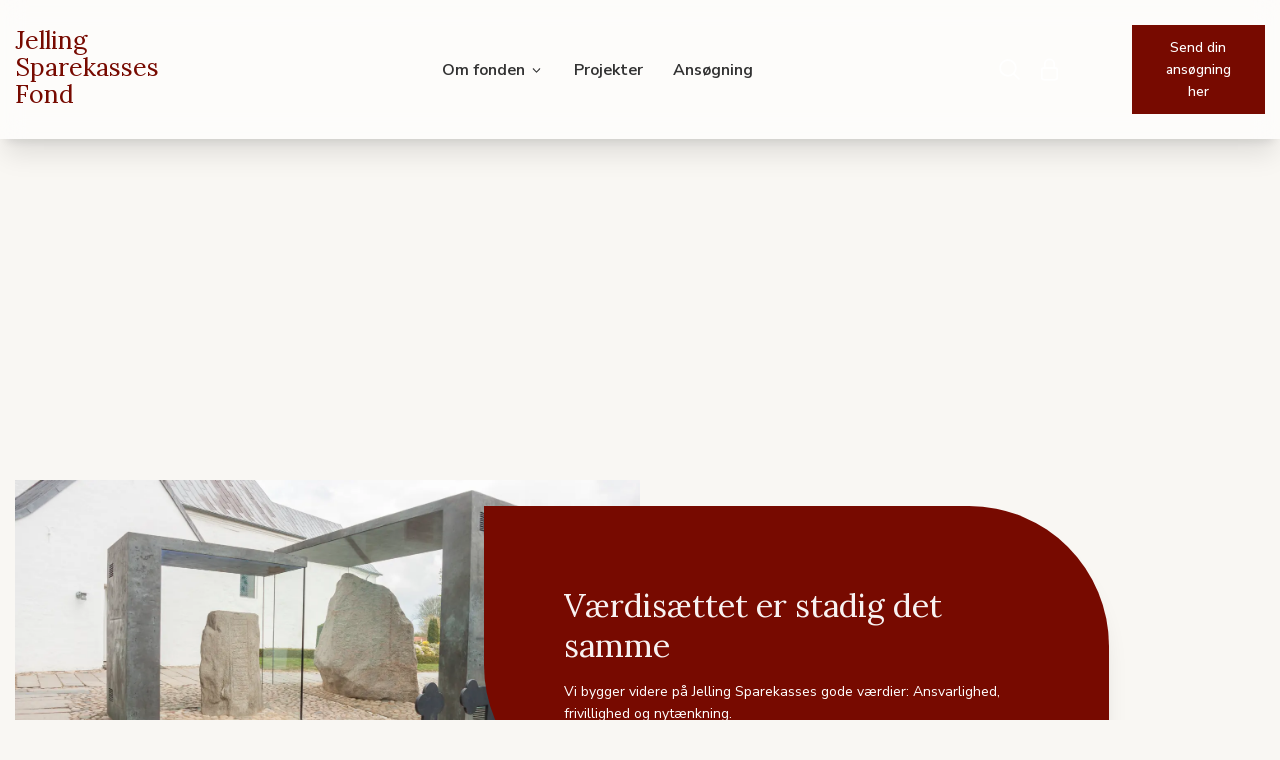

--- FILE ---
content_type: text/html; charset=utf-8
request_url: https://jellingsparekassesfond.dk/
body_size: 11100
content:
<!DOCTYPE html><html lang=da-DK class=no-js><head><link rel=preconnect href=https://policy.app.cookieinformation.com><link rel=preconnect href=https://fonts.gstatic.com crossorigin><link rel=preconnect href=https://fonts.googleapis.com><link href="https://fonts.googleapis.com/css2?family=Nunito+Sans:ital,opsz,wght@0,6..12,200..1000;1,6..12,200..1000&amp;family=Lora&amp;display=swap" rel=stylesheet><title>Jelling Sparekasses Fond</title><meta name=description content="Jelling Sparekasses Fond blev stiftet den 10. januar 2007 af Jelling Sparekasse i forbindelse med sammenlægningen med Den Jyske Sparekasse. Fondens grundkapital er på 50 mio. kroner. Afkastet af grundkapitalen udloddes. Du er altid velkommen til at kontakte os ved spørgsmål eller andet."><link rel=alternate hreflang=en href=#><link rel=alternate hreflang=da href="https://jellingsparekassesfond.dk/"><meta property=og:title content="Jelling Sparekasses Fond"><meta name=twitter:title content="Jelling Sparekasses Fond"><meta property=og:description content="Jelling Sparekasses Fond blev stiftet den 10. januar 2007 af Jelling Sparekasse i forbindelse med sammenlægningen med Den Jyske Sparekasse. Fondens grundkapital er på 50 mio. kroner. Afkastet af grundkapitalen udloddes. Du er altid velkommen til at kontakte os ved spørgsmål eller andet."><meta name=twitter:description content="Jelling Sparekasses Fond blev stiftet den 10. januar 2007 af Jelling Sparekasse i forbindelse med sammenlægningen med Den Jyske Sparekasse. Fondens grundkapital er på 50 mio. kroner. Afkastet af grundkapitalen udloddes. Du er altid velkommen til at kontakte os ved spørgsmål eller andet."><meta property=og:locale content=da_DK><script>var instant=instant||{};instant.settings={cultureName:'da-DK',currentContentId:1058,currentUrl:'/',currentQueryString:'',mobileBreakpoint:1120,burgerMenuBreakpoint:1200,isSpeedRobot:false,googleApiKeyFrontend:'AIzaSyBWRTHJS7GJZPsPoK0hkcxpRtRJRHEdwlI',youMustGiveCookieConsent:'[General.YouMustGiveCookieConsent]',};document.documentElement.className=document.documentElement.className.replace("no-js","js");</script><script id=CookieConsent src=https://policy.app.cookieinformation.com/uc.js data-culture=da></script><link rel=stylesheet href="/styles/styles.min.css?v=20250925120340"><meta charset=utf-8><meta name=viewport content="width=device-width, initial-scale=1.0"><body class="site flex flex-col min-h-screen h-screen bg-off-white text-base text-black-light pt-menu"><header id=header role=banner class="fixed inset-x-0 top-0 shadow-xl z-30 bg-white/60 backdrop-blur-md"><nav role=navigation class=max-lg:my-25><div class=container><div class="flex items-center justify-between lg:py-25 lg:-mx-10"><a class="logo lg:px-10" href="/"> <span class="font-headline text-theme font-[500] text-[18px] lg:text-[25px]">Jelling Sparekasses Fond</span> </a><div class="flex max-lg:hidden max-lg:fixed max-lg:inset-x-0 max-lg:bottom-0 max-lg:top-80 max-lg:flex-col max-lg:bg-green-dark/80 max-lg:border-t max-lg:border-black max-lg:overlow-y-auto max-lg:transform max-lg:translate-x-full max-lg:transition-transform max-lg:z-20 sm:w-350 sm:left-auto sm:border-l lg:justify-end lg:border-none lg:w-full lg:mx-auto"><div class="flex max-lg:flex-col md:justify-center lg:w-full"><ul role=list><li class="group inline-block dropdown hover:text-theme hover:[transform-style:preserve-3d]"><a class="block font-[650] p-10 text-base lg:text-md xl:px-15" href="/om-fonden/"> Om fonden <svg xmlns=http://www.w3.org/2000/svg viewbox="0 0 20 20" fill=currentColor aria-hidden=true class="duration-300 group-hover:rotate-180 inline h-15 w-15 -mt-1"><path fill-rule=evenodd d="M5.23 7.21a.75.75 0 011.06.02L10 11.168l3.71-3.938a.75.75 0 111.08 1.04l-4.25 4.5a.75.75 0 01-1.08 0l-4.25-4.5a.75.75 0 01.02-1.06z" clip-rule=evenodd></path></svg> </a><ul class="dropdown-menu absolute hidden min-w-full py-10 xl:-mx-0 [transform-style:preserve-3d] after:content-[''] after:absolute after:inset-0 left-[15px] shadow-md after:[transform:translateZ(-1px)] after:bg-theme" role=list><li class="bg-theme overflow-hidden"><a class="text-white text-xs whitespace-nowrap block w-full py-5 px-10 xl:px-15 hover:bg-white/5" href="/om-fonden/historie/" data-text=Historie> Historie </a><li class="bg-theme overflow-hidden"><a class="text-white text-xs whitespace-nowrap block w-full py-5 px-10 xl:px-15 hover:bg-white/5" href="/om-fonden/bestyrelsen/" data-text=Bestyrelsen> Bestyrelsen </a><li class="bg-theme overflow-hidden"><a class="text-white text-xs whitespace-nowrap block w-full py-5 px-10 xl:px-15 hover:bg-white/5" href="/om-fonden/logo/" data-text=Logo> Logo </a></ul><li class="group inline-block dropdown hover:text-theme hover:[transform-style:preserve-3d]"><a class="block font-[650] p-10 text-base lg:text-md xl:px-15" href="/projekter/"> Projekter </a><li class="group inline-block dropdown hover:text-theme hover:[transform-style:preserve-3d]"><a class="block font-[650] p-10 text-base lg:text-md xl:px-15" href="/ansoegning/"> Ans&#xF8;gning </a></ul></div></div><ul role=list class="flex max-lg:justify-end max-lg:w-full"><li class="pr-25 lg:pr-5"><a href="/soeg/"> <svg xmlns=http://www.w3.org/2000/svg viewbox="0 0 24 24" fill=currentColor aria-hidden=true class="inline-block text-white h-20 w-20 lg:h-35 lg:w-35 lg:p-5"><path fill-rule=evenodd d="M10.5 3.75a6.75 6.75 0 100 13.5 6.75 6.75 0 000-13.5zM2.25 10.5a8.25 8.25 0 1114.59 5.28l4.69 4.69a.75.75 0 11-1.06 1.06l-4.69-4.69A8.25 8.25 0 012.25 10.5z" clip-rule=evenodd></path></svg> <span class=sr-only>S&#xF8;g</span> </a><li class="pr-25 lg:pr-5"><a href="/intranet/"> <svg xmlns=http://www.w3.org/2000/svg fill=none viewbox="0 0 24 24" stroke-width=1.5 stroke=currentColor aria-hidden=true class="inline-block text-white h-20 w-20 lg:h-35 lg:w-35 lg:p-5"><path stroke-linecap=round stroke-linejoin=round d="M16.5 10.5V6.75a4.5 4.5 0 10-9 0v3.75m-.75 11.25h10.5a2.25 2.25 0 002.25-2.25v-6.75a2.25 2.25 0 00-2.25-2.25H6.75a2.25 2.25 0 00-2.25 2.25v6.75a2.25 2.25 0 002.25 2.25z"></path></svg> <span class=sr-only>Log ind</span> </a></ul><div class="max-lg:hidden px-10 xl:ml-50 text-nowrap"><div class="flex flex-col gap-15 sm:flex-row sm:flex-wrap md:gap-20"><a class="btn btn--theme" href="/ansoegning/">Send din ans&#xF8;gning her</a></div></div><button type=button id=hamburger class="relative w-20 h-20 lg:hidden"> <span class=sr-only>Menu</span><div class="relative w-20 h-20" aria-hidden=true><div class="absolute inset-x-0 top-1/2 bg-theme h-2 -mt-1 transform transition-transform"></div><div class="absolute inset-x-0 top-1/2 bg-theme h-2 -mt-1 transform transition-transform"></div><div class="absolute inset-x-0 top-1/2 bg-theme h-2 -mt-1 transform transition-transform translate-y-6"></div><div class="absolute inset-x-0 top-1/2 bg-theme h-2 -mt-1 transform transition-transform -translate-y-6"></div></div></button></div></div></nav><div id=hamburger-menu class="fixed z-20 inset-x-0 bottom-0 top-[74px] flex flex-col h-[100vh] bg-theme/80 border-t p-15 overflow-y-auto transform translate-x-full transition-transform sm:w-350 sm:left-auto sm:border-l lg:hidden lg:transition-none"><ul><li><div class="flex items-center font-[650]"><a href="/om-fonden/" class="block text-white text-md flex-grow mr-6 py-15">Om fonden</a><div class="js-dropdown-trigger cursor-pointer select-none ml-auto pt-3 pb-7 sm:pt-5 sm:pb-9 px-5 sm:px-7"><svg xmlns=http://www.w3.org/2000/svg viewbox="0 0 20 20" fill=currentColor aria-hidden=true class="h-20 w-20 inline text-gray-light transform rotate-180"><path d="M10.75 4.75a.75.75 0 00-1.5 0v4.5h-4.5a.75.75 0 000 1.5h4.5v4.5a.75.75 0 001.5 0v-4.5h4.5a.75.75 0 000-1.5h-4.5v-4.5z"></path></svg></div></div><ul class=hidden><li><a class="block pl-10 py-3 text-white" href="/om-fonden/historie/">Historie</a><li><a class="block pl-10 py-3 text-white" href="/om-fonden/bestyrelsen/">Bestyrelsen</a><li><a class="block pl-10 py-3 text-white" href="/om-fonden/logo/">Logo</a></ul><li><div class="flex items-center font-[650]"><a href="/projekter/" class="block text-white text-md flex-grow mr-6 py-15">Projekter</a></div><li><div class="flex items-center font-[650]"><a href="/ansoegning/" class="block text-white text-md flex-grow mr-6 py-15">Ans&#xF8;gning</a></div></ul></div></header><main class="relative flex-auto"><section id=ribbon-f1d71cf2-0244-48dc-b002-fdf949856904 class="ribbon js-ribbon ribbonHero js-ribbonHero above-the-fold theming-white-text bg-theming-bg"><div class="js-scroll-target -m-menu absolute" id=scroll-target-f1d71cf2-0244-48dc-b002-fdf949856904></div><div class="relative flex items-center pt-140 lg:pt-160 pb-60 min-h-screen-50 theming-white-text bg-cover bg-center bg-no-repeat text-center overflow-y-hidden -m-menu"><picture class="inset-0 absolute"><source media=(min-width:768px) sizes=100vw srcset="/media/omalieml/jellingesten.jpeg?width=2600&amp;height=1462&amp;format=webp 2600w, /media/omalieml/jellingesten.jpeg?width=1920&amp;height=1080&amp;format=webp 1920w, /media/omalieml/jellingesten.jpeg?width=1520&amp;height=855&amp;format=webp 1520w, /media/omalieml/jellingesten.jpeg?width=1120&amp;height=630&amp;format=webp 1120w, /media/omalieml/jellingesten.jpeg?width=980&amp;height=551&amp;format=webp 980w, /media/omalieml/jellingesten.jpeg?width=850&amp;height=478&amp;format=webp 850w, /media/omalieml/jellingesten.jpeg?width=540&amp;height=303&amp;format=webp 540w, /media/omalieml/jellingesten.jpeg?width=350&amp;height=196&amp;format=webp 350w"><img class="w-full absolute left-0 top-0 w-full h-full object-cover aspect-square md:aspect-widescreen" alt=Jellingesten sizes=100vw src="/media/omalieml/jellingesten.jpeg?width=1920&amp;height=1920&amp;format=webp" srcset="/media/omalieml/jellingesten.jpeg?width=2600&amp;height=2600&amp;format=webp 2600w, /media/omalieml/jellingesten.jpeg?width=1920&amp;height=1920&amp;format=webp 1920w, /media/omalieml/jellingesten.jpeg?width=1520&amp;height=1520&amp;format=webp 1520w, /media/omalieml/jellingesten.jpeg?width=1120&amp;height=1120&amp;format=webp 1120w, /media/omalieml/jellingesten.jpeg?width=980&amp;height=980&amp;format=webp 980w, /media/omalieml/jellingesten.jpeg?width=850&amp;height=850&amp;format=webp 850w, /media/omalieml/jellingesten.jpeg?width=540&amp;height=540&amp;format=webp 540w, /media/omalieml/jellingesten.jpeg?width=350&amp;height=350&amp;format=webp 350w"> </picture><div class="container z-10"><div class=row><div class="col w-full flex md:w-10/12 lg:w-9/12"></div></div></div><div class="opacity-20 bg-black absolute inset-0 z-0"></div></div></section><section id=ribbon-87f4c691-b8fc-4b73-9c7f-a46d6d8f827a class="ribbon js-ribbon ribbonSplit js-ribbonSplit theming-black-on-transparent bg-theming-bg py-40 md:py-80 lg:py-120"><div class="js-scroll-target -m-menu absolute" id=scroll-target-87f4c691-b8fc-4b73-9c7f-a46d6d8f827a></div><div class=container><div class="relative flex flex-wrap md:flex-nowrap md:mb-[20%] lg:mb-0  justify-start items-end lg:items-center"><div class="relative overflow-hidden mb-15 md:mb-0 w-full md:w-8/12 lg:w-9/12 xl:w-6/12 lg:mb-0"><style>@media (max-width:1023px){#media-82d0d0e7-2545-4bcc-8cc3-4532a11a8358,#media-82d0d0e7-2545-4bcc-8cc3-4532a11a8358 img{aspect-ratio:4752 / 3168}}</style><div id=media-82d0d0e7-2545-4bcc-8cc3-4532a11a8358 class="media w-full relative overflow-hidden lg:aspect-widescreen"><picture class=relative><source media=(min-width:1024px) sizes="(min-width:1536px) 989px, (min-width:1280px) 965px, (min-width:768px) 67vw, 100vw" srcset="/media/omalieml/jellingesten.jpeg?width=2600&amp;height=1462&amp;format=webp 2600w, /media/omalieml/jellingesten.jpeg?width=1920&amp;height=1080&amp;format=webp 1920w, /media/omalieml/jellingesten.jpeg?width=1520&amp;height=855&amp;format=webp 1520w, /media/omalieml/jellingesten.jpeg?width=1120&amp;height=630&amp;format=webp 1120w, /media/omalieml/jellingesten.jpeg?width=980&amp;height=551&amp;format=webp 980w, /media/omalieml/jellingesten.jpeg?width=850&amp;height=478&amp;format=webp 850w, /media/omalieml/jellingesten.jpeg?width=540&amp;height=303&amp;format=webp 540w, /media/omalieml/jellingesten.jpeg?width=350&amp;height=196&amp;format=webp 350w"><img class="w-full lg:aspect-widescreen" alt=Jellingesten sizes="(min-width:1536px) 989px, (min-width:1280px) 965px, (min-width:768px) 67vw, 100vw" src="/media/omalieml/jellingesten.jpeg?width=1920&amp;height=1280&amp;format=webp" srcset="/media/omalieml/jellingesten.jpeg?width=2600&amp;height=1733&amp;format=webp 2600w, /media/omalieml/jellingesten.jpeg?width=1920&amp;height=1280&amp;format=webp 1920w, /media/omalieml/jellingesten.jpeg?width=1520&amp;height=1013&amp;format=webp 1520w, /media/omalieml/jellingesten.jpeg?width=1120&amp;height=746&amp;format=webp 1120w, /media/omalieml/jellingesten.jpeg?width=980&amp;height=653&amp;format=webp 980w, /media/omalieml/jellingesten.jpeg?width=850&amp;height=566&amp;format=webp 850w, /media/omalieml/jellingesten.jpeg?width=540&amp;height=360&amp;format=webp 540w, /media/omalieml/jellingesten.jpeg?width=350&amp;height=233&amp;format=webp 350w" loading=lazy> </picture></div><div class="absolute inset-0 bg-black overflow-hidden opacity-20 pointer-events-none"></div></div><div class="relative md:-mb-[20%] lg:-mb-0 md:-ml-[50%] lg:-ml-[25%] xl:-ml-[12.5%] bg-theme text-white overflow-hidden z-10 w-full md:w-9/12 lg:w-6/12 xl:w-6/12 p-30 md:p-80 shadow-xl border-radius-theme"><div class=prose><h2>Værdisættet er stadig det samme</h2><p>Vi bygger videre på Jelling Sparekasses gode værdier: Ansvarlighed, frivillighed og nytænkning.</div></div></div></div></section><section id=ribbon-d58e2166-7aa1-4130-8ee7-b7f000aba5e3 class="ribbon js-ribbon ribbonText js-ribbonText theming-black-on-transparent bg-theming-bg pb-40 md:pb-80 lg:pb-120"><div class="js-scroll-target -m-menu absolute" id=hvad-giver-fonden-til></div><div class=container><div class="mx-auto w-full md:w-10/12 lg:w-8/12 xl:w-6/12"><div class="prose prose-theming"><h2 style=text-align:left>Hvad giver fonden tilskud til?</h2><p>Fonden kan give tilskud til ting eller projekter, der er:<ul><li>Nyskabende<li>Frivillighed<li>Fritid, idræt og sport<li>Børne- og ungdomsarbejde<li>Kulturelle og sociale tiltag</ul><p>Der kan for eksempel søges om tilskud til nyanskaffelser, forbedringer, moderniseringer, særlige arrangementer og lignende.&nbsp;I forhold til ovenstående arbejder fonden for at understøtte projekter/ideer med det mål at gøre en forskel.<p>Fonden vil gerne være fødselshjælper til ovenstående.&nbsp;Fonden kan evt. kontaktes forud for ansøgning om tilskud til store projekter.</div></div></div></section><section id=ribbon-37179054-c3bf-46ec-a3d4-f8df11535312 class="ribbon js-ribbon ribbonText js-ribbonText theming-black-on-transparent bg-theming-bg pb-40 md:pb-80 lg:pb-120"><div class="js-scroll-target -m-menu absolute" id=hvad-giver-fonden-ikke-til></div><div class=container><div class="mx-auto w-full md:w-10/12 lg:w-8/12 xl:w-6/12"><div class="prose prose-theming"><h2>Hvad giver fonden ikke tilskud til?&nbsp;</h2><p>Fonden giver normalt ikke tilskud til;<ul><li>Privatøkonomiske formål, for eksempel uddannelse, studierejser og støtte til privatøkonomi<li>Den egentlige drift af foreninger og organisationer<li>Erhvervsvirksomheder, skatteudskrivende offentlige virksomheder, partipolitiske og religiøse formål<li>Rejser<li>Fonden uddeler ikke legater&nbsp;</ul><p>&nbsp;<h2>Eksempler på hvad fonden støtter</h2></div></div></div></section><section id=ribbon-57813504-3e9e-4b74-9675-66643d95de6e class="ribbon js-ribbon ribbonSplit js-ribbonSplit theming-black-on-transparent bg-theming-bg pb-40 md:pb-80 lg:pb-120"><div class="js-scroll-target -m-menu absolute" id=scroll-target-57813504-3e9e-4b74-9675-66643d95de6e></div><div class=container><div class="relative flex flex-wrap md:flex-nowrap md:mb-[20%] lg:mb-0 flex-row-reverse justify-start items-end lg:items-center"><div class="relative overflow-hidden mb-15 md:mb-0 w-full md:w-8/12 lg:w-9/12 xl:w-6/12 lg:mb-0"><style>@media (max-width:1023px){#media-327fd2d4-2876-48d3-ae99-0a4dad62c3f0,#media-327fd2d4-2876-48d3-ae99-0a4dad62c3f0 img{aspect-ratio:3851 / 2567}}</style><div id=media-327fd2d4-2876-48d3-ae99-0a4dad62c3f0 class="media w-full relative overflow-hidden lg:aspect-widescreen"><picture class=relative><source media=(min-width:1024px) sizes="(min-width:1536px) 989px, (min-width:1280px) 965px, (min-width:768px) 67vw, 100vw" srcset="/media/hh2jvsgz/boern-i-kajak.jpeg?width=2600&amp;height=1462&amp;format=webp 2600w, /media/hh2jvsgz/boern-i-kajak.jpeg?width=1920&amp;height=1080&amp;format=webp 1920w, /media/hh2jvsgz/boern-i-kajak.jpeg?width=1520&amp;height=855&amp;format=webp 1520w, /media/hh2jvsgz/boern-i-kajak.jpeg?width=1120&amp;height=630&amp;format=webp 1120w, /media/hh2jvsgz/boern-i-kajak.jpeg?width=980&amp;height=551&amp;format=webp 980w, /media/hh2jvsgz/boern-i-kajak.jpeg?width=850&amp;height=478&amp;format=webp 850w, /media/hh2jvsgz/boern-i-kajak.jpeg?width=540&amp;height=303&amp;format=webp 540w, /media/hh2jvsgz/boern-i-kajak.jpeg?width=350&amp;height=196&amp;format=webp 350w"><img class="w-full lg:aspect-widescreen" alt="Børn I Kajak" sizes="(min-width:1536px) 989px, (min-width:1280px) 965px, (min-width:768px) 67vw, 100vw" src="/media/hh2jvsgz/boern-i-kajak.jpeg?width=1920&amp;height=1279&amp;format=webp" srcset="/media/hh2jvsgz/boern-i-kajak.jpeg?width=2600&amp;height=1733&amp;format=webp 2600w, /media/hh2jvsgz/boern-i-kajak.jpeg?width=1920&amp;height=1279&amp;format=webp 1920w, /media/hh2jvsgz/boern-i-kajak.jpeg?width=1520&amp;height=1013&amp;format=webp 1520w, /media/hh2jvsgz/boern-i-kajak.jpeg?width=1120&amp;height=746&amp;format=webp 1120w, /media/hh2jvsgz/boern-i-kajak.jpeg?width=980&amp;height=653&amp;format=webp 980w, /media/hh2jvsgz/boern-i-kajak.jpeg?width=850&amp;height=566&amp;format=webp 850w, /media/hh2jvsgz/boern-i-kajak.jpeg?width=540&amp;height=359&amp;format=webp 540w, /media/hh2jvsgz/boern-i-kajak.jpeg?width=350&amp;height=233&amp;format=webp 350w" loading=lazy> </picture></div><div class="absolute inset-0 bg-black overflow-hidden opacity-20 pointer-events-none"></div></div><div class="relative md:-mb-[20%] lg:-mb-0 md:-mr-[50%] lg:-mr-[25%] xl:-mr-[12.5%] bg-theme text-white overflow-hidden z-10 w-full md:w-9/12 lg:w-6/12 xl:w-6/12 p-30 md:p-80 shadow-xl border-radius-theme"><div class=prose><h2>Kano- og kajakklubben Vejle</h2><p>Fonden har givet tilskud til køb af kajakker, så nye børn og unge kan introduceres til kajakroning</div></div></div></div></section><section id=ribbon-774361fe-0168-4cb3-84e9-1e69bb86f6a9 class="ribbon js-ribbon ribbonSplit js-ribbonSplit theming-black-on-transparent bg-theming-bg pb-40 md:pb-80 lg:pb-120"><div class="js-scroll-target -m-menu absolute" id=scroll-target-774361fe-0168-4cb3-84e9-1e69bb86f6a9></div><div class=container><div class="relative flex flex-wrap md:flex-nowrap md:mb-[20%] lg:mb-0 flex-row-reverse justify-start items-end lg:items-center"><div class="relative overflow-hidden mb-15 md:mb-0 w-full md:w-8/12 lg:w-9/12 xl:w-6/12 lg:mb-0"><style>@media (max-width:1023px){#media-ed2e563b-48cf-47a8-be41-7a9cc0fbc58f,#media-ed2e563b-48cf-47a8-be41-7a9cc0fbc58f img{aspect-ratio:2000 / 1500}}</style><div id=media-ed2e563b-48cf-47a8-be41-7a9cc0fbc58f class="media w-full relative overflow-hidden lg:aspect-widescreen"><picture class=relative><source media=(min-width:1024px) sizes="(min-width:1536px) 989px, (min-width:1280px) 965px, (min-width:768px) 67vw, 100vw" srcset="/media/biqgpceb/jelling-orm-2.jpg?width=2600&amp;height=1462&amp;format=webp 2600w, /media/biqgpceb/jelling-orm-2.jpg?width=1920&amp;height=1080&amp;format=webp 1920w, /media/biqgpceb/jelling-orm-2.jpg?width=1520&amp;height=855&amp;format=webp 1520w, /media/biqgpceb/jelling-orm-2.jpg?width=1120&amp;height=630&amp;format=webp 1120w, /media/biqgpceb/jelling-orm-2.jpg?width=980&amp;height=551&amp;format=webp 980w, /media/biqgpceb/jelling-orm-2.jpg?width=850&amp;height=478&amp;format=webp 850w, /media/biqgpceb/jelling-orm-2.jpg?width=540&amp;height=303&amp;format=webp 540w, /media/biqgpceb/jelling-orm-2.jpg?width=350&amp;height=196&amp;format=webp 350w"><img class="w-full lg:aspect-widescreen" alt="Jelling Orm 2" sizes="(min-width:1536px) 989px, (min-width:1280px) 965px, (min-width:768px) 67vw, 100vw" src="/media/biqgpceb/jelling-orm-2.jpg?width=1920&amp;height=1440&amp;format=webp" srcset="/media/biqgpceb/jelling-orm-2.jpg?width=2600&amp;height=1950&amp;format=webp 2600w, /media/biqgpceb/jelling-orm-2.jpg?width=1920&amp;height=1440&amp;format=webp 1920w, /media/biqgpceb/jelling-orm-2.jpg?width=1520&amp;height=1140&amp;format=webp 1520w, /media/biqgpceb/jelling-orm-2.jpg?width=1120&amp;height=840&amp;format=webp 1120w, /media/biqgpceb/jelling-orm-2.jpg?width=980&amp;height=735&amp;format=webp 980w, /media/biqgpceb/jelling-orm-2.jpg?width=850&amp;height=637&amp;format=webp 850w, /media/biqgpceb/jelling-orm-2.jpg?width=540&amp;height=405&amp;format=webp 540w, /media/biqgpceb/jelling-orm-2.jpg?width=350&amp;height=262&amp;format=webp 350w" loading=lazy> </picture></div><div class="absolute inset-0 bg-black overflow-hidden opacity-20 pointer-events-none"></div></div><div class="relative md:-mb-[20%] lg:-mb-0 md:-mr-[50%] lg:-mr-[25%] xl:-mr-[12.5%] bg-theme text-white overflow-hidden z-10 w-full md:w-9/12 lg:w-6/12 xl:w-6/12 p-30 md:p-80 shadow-xl border-radius-theme"><div class=prose><h2>Skibslauget Jelling Orm</h2><p>Fonden har støttet et beløb, så man er i stand til at opfylde de skærpede krav til sikkerhed i forbindelse med sejladser på Fårup Sø.</div></div></div></div></section><section id=ribbon-93c3e005-7431-4e47-b540-8596ddbdca6e class="ribbon js-ribbon ribbonMedia js-ribbonMedia theming-black-on-transparent bg-theming-bg pb-40 md:pb-80 lg:pb-120"><div class="js-scroll-target -m-menu absolute" id=lars-lilholts-sang-og-film-om-jelling></div><div class=container><div class="mb-30 mx-auto w-full lg:w-10/12 2xl:w-8/12"><div class=prose><h2 style=text-align:center>Lars Lilholt´s sang og film om Jelling</h2></div></div></div><div class=container><div class=row><div class="col mx-auto w-full lg:w-1/2"><div class="relative rounded-md overflow-hidden"><style>@media{#media-f6505dd4-ac82-4fc8-a234-dc160646fee5,#media-f6505dd4-ac82-4fc8-a234-dc160646fee5 img{aspect-ratio:1586 / 696}}</style><a href="https://www.youtube.com/watch?v=OHz4NPAn5hc" rel=noopener target=_blank title="https://www.youtube.com/watch?v=OHz4NPAn5hc"><div id=media-f6505dd4-ac82-4fc8-a234-dc160646fee5 class="media w-full relative overflow-hidden"><picture class=relative> <img class=w-full alt="Kongernes Jelling" sizes="(min-width:1536px) 738px, (min-width:1280px) 720px, 100vw" src="/media/bdemajlg/kongernes-jelling.png?width=1920&amp;height=842&amp;format=webp" srcset="/media/bdemajlg/kongernes-jelling.png?width=2600&amp;height=1140&amp;format=webp 2600w, /media/bdemajlg/kongernes-jelling.png?width=1920&amp;height=842&amp;format=webp 1920w, /media/bdemajlg/kongernes-jelling.png?width=1520&amp;height=667&amp;format=webp 1520w, /media/bdemajlg/kongernes-jelling.png?width=1120&amp;height=491&amp;format=webp 1120w, /media/bdemajlg/kongernes-jelling.png?width=980&amp;height=430&amp;format=webp 980w, /media/bdemajlg/kongernes-jelling.png?width=850&amp;height=373&amp;format=webp 850w, /media/bdemajlg/kongernes-jelling.png?width=540&amp;height=236&amp;format=webp 540w, /media/bdemajlg/kongernes-jelling.png?width=350&amp;height=153&amp;format=webp 350w" loading=lazy> </picture></div></a><div class="absolute inset-0 bg-black rounded-md overflow-hidden opacity-20 pointer-events-none"></div></div></div></div></div></section><section id=ribbon-e697eece-e666-4687-b74c-06dda39c9e48 class="ribbon js-ribbon ribbonAccordion js-ribbonAccordion theming-black-on-transparent bg-theming-bg pb-40 md:pb-80 lg:pb-120"><div class="js-scroll-target -m-menu absolute" id=scroll-target-e697eece-e666-4687-b74c-06dda39c9e48></div><div class=container><div class="mx-auto w-full md:w-10/12 lg:w-8/12 xl:w-6/12"><div class="prose mb-30 prose-theming"><h2 style=text-align:center>Ofte stillede spørgsmål</h2></div><div class=js-accordion-sections data-auto-close=True><div class="section js-section p-15 bg-off-white border border-b-0 last:border-b border-theme"><div class="js-headline-wrapper cursor-pointer"><div class="relative h3 small pr-25 select-none">Hvor yder fonden st&#xF8;tte?<div class="absolute top-0 right-0"><svg xmlns=http://www.w3.org/2000/svg viewbox="0 0 24 24" fill=currentColor aria-hidden=true class="h-24 w-24"><path fill-rule=evenodd d="M12.53 16.28a.75.75 0 01-1.06 0l-7.5-7.5a.75.75 0 011.06-1.06L12 14.69l6.97-6.97a.75.75 0 111.06 1.06l-7.5 7.5z" clip-rule=evenodd></path></svg></div></div></div><div class="js-text-wrapper accText h-0"><div class="pt-20 prose"><p>Fonden yder kun støtte til almennyttige eller velgørende formål indenfor den tidligere Jelling Sparekasses virkeområde; Jelling, Vejle, Thyregod, Horsens, Hedensted, Egtved og disse byers opland.</div></div></div><div class="section js-section p-15 bg-off-white border border-b-0 last:border-b border-theme"><div class="js-headline-wrapper cursor-pointer"><div class="relative h3 small pr-25 select-none">Hvad giver fonden st&#xF8;tte til?<div class="absolute top-0 right-0"><svg xmlns=http://www.w3.org/2000/svg viewbox="0 0 24 24" fill=currentColor aria-hidden=true class="h-24 w-24"><path fill-rule=evenodd d="M12.53 16.28a.75.75 0 01-1.06 0l-7.5-7.5a.75.75 0 011.06-1.06L12 14.69l6.97-6.97a.75.75 0 111.06 1.06l-7.5 7.5z" clip-rule=evenodd></path></svg></div></div></div><div class="js-text-wrapper accText h-0"><div class="pt-20 prose"><p>Fonden kan give tilskud til ting eller projekter, der er:<p>Nyskabende<br>Frivillighed<br>Fritid, idræt og sport<br>Børne- og ungdomsarbejde<br>Kulturelle og sociale tiltag<br><p>Der kan for eksempel søges om tilskud til nyanskaffelser, forbedringer, moderniseringer, særlige arrangementer og lignende.<p>I forhold til ovenstående arbejder fonden for at understøtte projekter/ideer med det mål at gøre en forskel.<p>Fonden vil gerne være fødselshjælper til ovenstående.<p>Fonden kan evt. kontaktes forud for ansøgning om tilskud til store projekter.</div></div></div><div class="section js-section p-15 bg-off-white border border-b-0 last:border-b border-theme"><div class="js-headline-wrapper cursor-pointer"><div class="relative h3 small pr-25 select-none">Hvad giver fonden ikke st&#xF8;tte til?<div class="absolute top-0 right-0"><svg xmlns=http://www.w3.org/2000/svg viewbox="0 0 24 24" fill=currentColor aria-hidden=true class="h-24 w-24"><path fill-rule=evenodd d="M12.53 16.28a.75.75 0 01-1.06 0l-7.5-7.5a.75.75 0 011.06-1.06L12 14.69l6.97-6.97a.75.75 0 111.06 1.06l-7.5 7.5z" clip-rule=evenodd></path></svg></div></div></div><div class="js-text-wrapper accText h-0"><div class="pt-20 prose"><p>Fonden giver normalt ikke tilskud til;<p><br>Privatøkonomiske formål, for eksempel uddannelse, studierejser og støtte til privatøkonomi<p>Den egentlige drift af foreninger og organisationer<p>Erhvervsvirksomheder, skatteudskrivende offentlige virksomheder, partipolitiske og religiøse formål<p>Rejser<p>Fonden uddeler ikke legater&nbsp;</div></div></div></div></div></div></section><section id=ribbon-f619ac85-21d9-4efb-afc1-f44fcf5bc601 class="ribbon js-ribbon ribbonSlider js-ribbonSlider theming-black-on-transparent bg-theming-bg pb-40 md:pb-80 lg:pb-120"><div class="js-scroll-target -m-menu absolute" id=scroll-target-f619ac85-21d9-4efb-afc1-f44fcf5bc601></div><div class=container><div class="mb-30 mx-auto w-full lg:w-10/12 2xl:w-8/12"><div class=prose><p style=text-align:center class=h2>En del af fælleskabet</div></div></div><div class="flex flex-wrap"><div class=w-full><div class="splide js-splide"><div class=splide__track><ul class=splide__list><li class="relative splide__slide mx-25 overflow-hidden border-radius-theme"><div id=media-a78cd21d-c7f9-4885-8bd9-8aea3f5cb8da class="media w-full relative overflow-hidden aspect-widescreen"><picture class=relative> <img class="w-full aspect-widescreen" alt="Børn I Kajak" sizes="(min-width:1024px) 50vw, 100vw" src="/media/hh2jvsgz/boern-i-kajak.jpeg?width=1920&amp;height=1080&amp;format=webp" srcset="/media/hh2jvsgz/boern-i-kajak.jpeg?width=2600&amp;height=1462&amp;format=webp 2600w, /media/hh2jvsgz/boern-i-kajak.jpeg?width=1920&amp;height=1080&amp;format=webp 1920w, /media/hh2jvsgz/boern-i-kajak.jpeg?width=1520&amp;height=855&amp;format=webp 1520w, /media/hh2jvsgz/boern-i-kajak.jpeg?width=1120&amp;height=630&amp;format=webp 1120w, /media/hh2jvsgz/boern-i-kajak.jpeg?width=980&amp;height=551&amp;format=webp 980w, /media/hh2jvsgz/boern-i-kajak.jpeg?width=850&amp;height=478&amp;format=webp 850w, /media/hh2jvsgz/boern-i-kajak.jpeg?width=540&amp;height=303&amp;format=webp 540w, /media/hh2jvsgz/boern-i-kajak.jpeg?width=350&amp;height=196&amp;format=webp 350w" loading=lazy> </picture></div><div class="absolute inset-0 bg-black overflow-hidden opacity-20 pointer-events-none"></div><li class="relative splide__slide mx-25 overflow-hidden border-radius-theme"><div id=media-4e8e446e-3f42-49db-b544-aacdad4e6f19 class="media w-full relative overflow-hidden aspect-widescreen"><picture class=relative> <img class="w-full aspect-widescreen" alt=Jellingesten sizes="(min-width:1024px) 50vw, 100vw" src="/media/omalieml/jellingesten.jpeg?width=1920&amp;height=1080&amp;format=webp" srcset="/media/omalieml/jellingesten.jpeg?width=2600&amp;height=1462&amp;format=webp 2600w, /media/omalieml/jellingesten.jpeg?width=1920&amp;height=1080&amp;format=webp 1920w, /media/omalieml/jellingesten.jpeg?width=1520&amp;height=855&amp;format=webp 1520w, /media/omalieml/jellingesten.jpeg?width=1120&amp;height=630&amp;format=webp 1120w, /media/omalieml/jellingesten.jpeg?width=980&amp;height=551&amp;format=webp 980w, /media/omalieml/jellingesten.jpeg?width=850&amp;height=478&amp;format=webp 850w, /media/omalieml/jellingesten.jpeg?width=540&amp;height=303&amp;format=webp 540w, /media/omalieml/jellingesten.jpeg?width=350&amp;height=196&amp;format=webp 350w" loading=lazy> </picture></div><div class="absolute inset-0 bg-black overflow-hidden opacity-20 pointer-events-none"></div><li class="relative splide__slide mx-25 overflow-hidden border-radius-theme"><div id=media-95a8f5fb-720d-4b00-af28-77c2d29cfab0 class="media w-full relative overflow-hidden aspect-widescreen"><picture class=relative> <img class="w-full aspect-widescreen" alt="Jelling Orm 2" sizes="(min-width:1024px) 50vw, 100vw" src="/media/biqgpceb/jelling-orm-2.jpg?width=1920&amp;height=1080&amp;format=webp" srcset="/media/biqgpceb/jelling-orm-2.jpg?width=2600&amp;height=1462&amp;format=webp 2600w, /media/biqgpceb/jelling-orm-2.jpg?width=1920&amp;height=1080&amp;format=webp 1920w, /media/biqgpceb/jelling-orm-2.jpg?width=1520&amp;height=855&amp;format=webp 1520w, /media/biqgpceb/jelling-orm-2.jpg?width=1120&amp;height=630&amp;format=webp 1120w, /media/biqgpceb/jelling-orm-2.jpg?width=980&amp;height=551&amp;format=webp 980w, /media/biqgpceb/jelling-orm-2.jpg?width=850&amp;height=478&amp;format=webp 850w, /media/biqgpceb/jelling-orm-2.jpg?width=540&amp;height=303&amp;format=webp 540w, /media/biqgpceb/jelling-orm-2.jpg?width=350&amp;height=196&amp;format=webp 350w" loading=lazy> </picture></div><div class="absolute inset-0 bg-black overflow-hidden opacity-20 pointer-events-none"></div><li class="relative splide__slide mx-25 overflow-hidden border-radius-theme"><div id=media-31c3bac0-6e43-439d-98bb-f791d488627d class="media w-full relative overflow-hidden aspect-widescreen"><picture class=relative> <img class="w-full aspect-widescreen" alt="Adobestock 518271719" sizes="(min-width:1024px) 50vw, 100vw" src="/media/ld0h1n3r/adobestock_518271719.jpeg?width=1920&amp;height=1080&amp;format=webp" srcset="/media/ld0h1n3r/adobestock_518271719.jpeg?width=2600&amp;height=1462&amp;format=webp 2600w, /media/ld0h1n3r/adobestock_518271719.jpeg?width=1920&amp;height=1080&amp;format=webp 1920w, /media/ld0h1n3r/adobestock_518271719.jpeg?width=1520&amp;height=855&amp;format=webp 1520w, /media/ld0h1n3r/adobestock_518271719.jpeg?width=1120&amp;height=630&amp;format=webp 1120w, /media/ld0h1n3r/adobestock_518271719.jpeg?width=980&amp;height=551&amp;format=webp 980w, /media/ld0h1n3r/adobestock_518271719.jpeg?width=850&amp;height=478&amp;format=webp 850w, /media/ld0h1n3r/adobestock_518271719.jpeg?width=540&amp;height=303&amp;format=webp 540w, /media/ld0h1n3r/adobestock_518271719.jpeg?width=350&amp;height=196&amp;format=webp 350w" loading=lazy> </picture></div><div class="absolute inset-0 bg-black overflow-hidden opacity-20 pointer-events-none"></div></ul></div></div></div></div></section><section id=ribbon-3f1e8fa7-c9ca-4bd9-a114-ab07c55b6be6 class="ribbon js-ribbon ribbonLatestPosts js-ribbonLatestPosts theming-black-on-transparent bg-theming-bg pb-40 md:pb-80 lg:pb-120"><div class="js-scroll-target -m-menu absolute" id=tidligere-stoettet-projekter></div><div class=container><div class="mb-30 mx-auto w-full lg:w-10/12 2xl:w-8/12"><div class="prose prose-theming"><h2 style=text-align:center>Projekter som fonden støtter</h2></div></div><div class=prose-theming><div class="grid md:grid-cols-2 lg:grid-cols-3 gap-30"><div><div class="overflow-hidden border-radius-theme"><a href="/projekter/alle-projekter-i-2025/" title="Alle projekter i 2025"><div id=media-058fcc46-b58a-4110-bb20-f523e441795c class="media w-full relative overflow-hidden aspect-widescreen"><picture class=relative> <img class="w-full aspect-widescreen" alt="Slide8 (1)" sizes="(min-width:1536px) 487px, (min-width:1280px) 475px, (min-width:1024px) 33vw, (min-width:768px) 50vw, 100vw" src="/media/dklb41qe/slide8.png?width=1920&amp;height=1080&amp;format=webp" srcset="/media/dklb41qe/slide8.png?width=2600&amp;height=1462&amp;format=webp 2600w, /media/dklb41qe/slide8.png?width=1920&amp;height=1080&amp;format=webp 1920w, /media/dklb41qe/slide8.png?width=1520&amp;height=855&amp;format=webp 1520w, /media/dklb41qe/slide8.png?width=1120&amp;height=630&amp;format=webp 1120w, /media/dklb41qe/slide8.png?width=980&amp;height=551&amp;format=webp 980w, /media/dklb41qe/slide8.png?width=850&amp;height=478&amp;format=webp 850w, /media/dklb41qe/slide8.png?width=540&amp;height=303&amp;format=webp 540w, /media/dklb41qe/slide8.png?width=350&amp;height=196&amp;format=webp 350w" loading=lazy> </picture></div></a></div><div class="mt-15 text-sm font-light text-center text-theming-text">31. dec. 2025</div><div class="h4 mt-10 text-center text-theming-text"><a href="/projekter/alle-projekter-i-2025/">Alle projekter i 2025</a></div><div class="mt-15 text-center prose">Her kan du se alle projekter som Jelling Sparekasses Fond forel&#xF8;bigt har givet tilsagn om st&#xF8;tte.</div><div class="flex justify-center pt-15"><a href="/projekter/alle-projekter-i-2025/" class="btn btn--black-transparent text-theming-text border-theming-text"> L&#xE6;s mere </a></div></div><div><div class="overflow-hidden border-radius-theme"><a href="/projekter/fremhaevet-projekt-2025-noerup-hallen/" title="Fremhævet projekt 2025 - Nørup Hallen "><div id=media-52bc8da2-0e68-41f1-bad5-1d27797d00c6 class="media w-full relative overflow-hidden aspect-widescreen"><picture class=relative> <img class="w-full aspect-widescreen" alt="Nørup Hallen" sizes="(min-width:1536px) 487px, (min-width:1280px) 475px, (min-width:1024px) 33vw, (min-width:768px) 50vw, 100vw" src="/media/ibtflhsd/noerup-hallen.png?width=1920&amp;height=1080&amp;format=webp" srcset="/media/ibtflhsd/noerup-hallen.png?width=2600&amp;height=1462&amp;format=webp 2600w, /media/ibtflhsd/noerup-hallen.png?width=1920&amp;height=1080&amp;format=webp 1920w, /media/ibtflhsd/noerup-hallen.png?width=1520&amp;height=855&amp;format=webp 1520w, /media/ibtflhsd/noerup-hallen.png?width=1120&amp;height=630&amp;format=webp 1120w, /media/ibtflhsd/noerup-hallen.png?width=980&amp;height=551&amp;format=webp 980w, /media/ibtflhsd/noerup-hallen.png?width=850&amp;height=478&amp;format=webp 850w, /media/ibtflhsd/noerup-hallen.png?width=540&amp;height=303&amp;format=webp 540w, /media/ibtflhsd/noerup-hallen.png?width=350&amp;height=196&amp;format=webp 350w" loading=lazy> </picture></div></a></div><div class="mt-15 text-sm font-light text-center text-theming-text">21. nov. 2025</div><div class="h4 mt-10 text-center text-theming-text"><a href="/projekter/fremhaevet-projekt-2025-noerup-hallen/">Fremh&#xE6;vet projekt 2025 - N&#xF8;rup Hallen </a></div><div class="mt-15 text-center prose">Jelling Sparekasses Fond har givet et tilskud til udvidelse/ombygning af hallen.&#xA;&#xA;</div><div class="flex justify-center pt-15"><a href="/projekter/fremhaevet-projekt-2025-noerup-hallen/" class="btn btn--black-transparent text-theming-text border-theming-text"> L&#xE6;s mere </a></div></div><div><div class="overflow-hidden border-radius-theme"><a href="/projekter/fremhaevet-projekt-2025-jfs-fodbold/" title="Fremhævet projekt 2025 - JFS fodbold"><div id=media-335d13e3-3264-44e1-bc92-9d25bd765f88 class="media w-full relative overflow-hidden aspect-widescreen"><picture class=relative> <img class="w-full aspect-widescreen" alt="Img 4295 2 (1)" sizes="(min-width:1536px) 487px, (min-width:1280px) 475px, (min-width:1024px) 33vw, (min-width:768px) 50vw, 100vw" src="/media/mwinyndb/img_4295-2.jpeg?width=1920&amp;height=1080&amp;format=webp" srcset="/media/mwinyndb/img_4295-2.jpeg?width=2600&amp;height=1462&amp;format=webp 2600w, /media/mwinyndb/img_4295-2.jpeg?width=1920&amp;height=1080&amp;format=webp 1920w, /media/mwinyndb/img_4295-2.jpeg?width=1520&amp;height=855&amp;format=webp 1520w, /media/mwinyndb/img_4295-2.jpeg?width=1120&amp;height=630&amp;format=webp 1120w, /media/mwinyndb/img_4295-2.jpeg?width=980&amp;height=551&amp;format=webp 980w, /media/mwinyndb/img_4295-2.jpeg?width=850&amp;height=478&amp;format=webp 850w, /media/mwinyndb/img_4295-2.jpeg?width=540&amp;height=303&amp;format=webp 540w, /media/mwinyndb/img_4295-2.jpeg?width=350&amp;height=196&amp;format=webp 350w" loading=lazy> </picture></div></a></div><div class="mt-15 text-sm font-light text-center text-theming-text">21. nov. 2025</div><div class="h4 mt-10 text-center text-theming-text"><a href="/projekter/fremhaevet-projekt-2025-jfs-fodbold/">Fremh&#xE6;vet projekt 2025 - JFS fodbold</a></div><div class="mt-15 text-center prose">Jelling Sparekasses Fond har betalt for etablering af omr&#xE5;det&#xA;&#xA;</div><div class="flex justify-center pt-15"><a href="/projekter/fremhaevet-projekt-2025-jfs-fodbold/" class="btn btn--black-transparent text-theming-text border-theming-text"> L&#xE6;s mere </a></div></div></div></div><div class="mt-30 text-theming-text"><div class="flex flex-col gap-15 sm:flex-row sm:flex-wrap md:gap-20 justify-center"><a class=btn href="/projekter/">Se flere projekter</a></div></div></div></section></main><footer id=footer role=contentinfo class="relative flex items-end py-70 md:py-40 lg:py-140 bg-black-light text-white text-center lg:text-left"><div class=container><div class="md:flex md:flex-row md:flex-wrap"><div class="md:flex md:flex-col lg:flex-row md:w-1/2"><div class="flex flex-row mb-40 lg:mb-0 lg:flex-col lg:w-1/2"><div class="flex flex-col w-full"><div class="h4 lg:pb-10 cursor-pointer">Om fonden</div><ul><li class="first:mt-10 lg:mb-10 lg:last:mb-0"><a href="/om-fonden/bestyrelsen/"> Bestyrelsen </a><li class="first:mt-10 lg:mb-10 lg:last:mb-0"><a href=/om-fonden/#fondens-historie> Fondens historie </a><li class="first:mt-10 lg:mb-10 lg:last:mb-0"><a href="/om-fonden/logo/"> Logo </a></ul></div></div><div class="flex flex-row mb-40 lg:mb-0 lg:flex-col lg:w-1/2"><div class="flex flex-col w-full"><div class="h4 lg:pb-10 cursor-pointer">Projekter</div><ul><li class="first:mt-10 lg:mb-10 lg:last:mb-0"><a href="/projekter/alle-projekter-i-2024/"> Alle projekter i 2024 </a><li class="first:mt-10 lg:mb-10 lg:last:mb-0"><a href="/projekter/alle-projekter-i-2023/"> Alle projekter i 2023 </a><li class="first:mt-10 lg:mb-10 lg:last:mb-0"><a href="/projekter/alle-projekter-i-2022/"> Alle projekter i 2022 </a><li class="first:mt-10 lg:mb-10 lg:last:mb-0"><a href="/projekter/alle-projekter-i-2021/"> Alle projekter i 2021 </a><li class="first:mt-10 lg:mb-10 lg:last:mb-0"><a href="/projekter/tidligere-projekter/"> Tidligere projekter </a></ul></div></div><div class="flex flex-row mb-40 lg:mb-0 lg:flex-col lg:w-1/2"><div class="flex flex-col w-full"><div class="h4 lg:pb-10 cursor-pointer">Andet</div><ul><li class="first:mt-10 lg:mb-10 lg:last:mb-0"><a href="https://www.facebook.com/profile.php?id=100064429460810" target=_blank> Facebook </a><li class="first:mt-10 lg:mb-10 lg:last:mb-0"><a href="/cookies/"> Cookies </a><li class="first:mt-10 lg:mb-10 lg:last:mb-0"><a href="/sitemap/"> Sitemap </a></ul></div></div></div><div class="md:flex md:flex-col lg:flex-row md:w-1/2"><div class="flex flex-row lg:flex-col content-start mb-50 lg:mb-0 lg:w-1/3"><div class="flex flex-col w-full"></div></div><div class="hidden lg:flex lg:flex-col w-1/3"><div class="flex flex-col w-full"></div></div><div class="flex flex-row content-start lg:text-right lg:flex-col lg:w-1/3"><div class="flex flex-col w-full"><div class="h4 mb-15 lg:mb-20">Kontakt</div><div class="hidden lg:flex lg:self-end lg:mb-25"><a class="logo lg:pb-10 text-nowrap" href="/"> <span class="font-headline text-white font-[500] text-[25px]">Jelling Sparekasses Fond</span> </a></div><ul><li>Jelling Sparekasses Fond<li>Havnepladsen 2<li class=mb-22>7100 Vejle<li>Email: <a class=my-2 href=mailto:post@jellingsparekassesfond.dk>post@jellingsparekassesfond.dk</a><li class=mb-22>Telefon: <a class=my-2 href="tel:+45 75 72 51 11">&#x2B;45 75 72 51 11</a></ul></div></div></div></div></div></footer><script src="/scripts/critical.min.js?v=20260115031944" defer></script><script src="/scripts/splide.min.js?v=20260115031944" defer></script><script src="/scripts/toggle-height.min.js?v=20260115031944" defer></script><script src="/scripts/ribbon-accordion.min.js?v=20260115031944" defer></script><script src="/scripts/ribbon-slider.min.js?v=20260115031944" defer></script><script src="/scripts/init.min.js?v=20260115031944" defer></script>

--- FILE ---
content_type: text/css
request_url: https://jellingsparekassesfond.dk/styles/styles.min.css?v=20250925120340
body_size: 10566
content:
.splide__container,.splide__slide{position:relative;box-sizing:border-box}a,hr{color:inherit}progress,sub,sup{vertical-align:baseline}.theming-black-on-transparent,.theming-white-text,:root{--theming-bg:transparent}.hover-bold::after,.pointer-events-none,.splide__pagination{pointer-events:none}.border-collapse,table{border-collapse:collapse}.hover-bold::after,.whitespace-nowrap{white-space:nowrap}.bg-no-repeat,select{background-repeat:no-repeat}.prose a,.underline{text-decoration-line:underline}@keyframes splide-loading{0%{transform:rotate(0)}to{transform:rotate(1turn)}}.splide__track--draggable{-webkit-touch-callout:none;-webkit-user-select:none;-ms-user-select:none;user-select:none}.chkbx,.radio,.select-none{user-select:none}.splide__track--fade>.splide__list>.splide__slide{margin:0!important;opacity:0;z-index:0}.splide__track--fade>.splide__list>.splide__slide.is-active{opacity:1;z-index:1}.splide--rtl{direction:rtl}.splide__track--ttb>.splide__list{display:block}.splide__list{backface-visibility:hidden;display:-ms-flexbox;display:flex;height:100%;margin:0!important;padding:0!important}.block,.dropdown:hover .dropdown-menu,.splide.is-initialized:not(.is-active) .splide__list{display:block}.splide__pagination{-ms-flex-align:center;align-items:center;display:-ms-flexbox;display:flex;-ms-flex-wrap:wrap;flex-wrap:wrap;-ms-flex-pack:center;justify-content:center;margin:0}.splide__pagination li{display:inline-block;line-height:1;list-style-type:none;margin:0;pointer-events:auto}.splide:not(.is-overflow) .splide__pagination,.splide__toggle.is-active .splide__toggle__play,.splide__toggle__pause{display:none}.splide__progress__bar{width:0}.splide__arrows .splide__arrow svg,.splide__spinner{height:20px;width:20px}.splide{position:relative;visibility:hidden}.splide.is-initialized,.splide.is-rendered{visibility:visible}.splide__slide{backface-visibility:hidden;-ms-flex-negative:0;flex-shrink:0;list-style-type:none!important;margin:0}.splide__slide img{vertical-align:bottom}.splide__spinner{animation:1s linear infinite splide-loading;border:2px solid #999;border-left-color:transparent;border-radius:50%;bottom:0;contain:strict;display:inline-block;left:0;margin:auto;position:absolute;right:0;top:0}.splide__sr{clip:rect(0 0 0 0);border:0;height:1px;margin:-1px;overflow:hidden;padding:0;position:absolute;width:1px}.prose ol>li,.splide__track,sub,sup{position:relative}.inline,.splide__toggle.is-active .splide__toggle__pause{display:inline}.splide__track{overflow:hidden;z-index:0}.border-radius-theme{border-radius:0 10em}@media (max-width:767px){.border-radius-theme{border-radius:0 3em}}*,::after,::before{--tw-border-spacing-x:0;--tw-border-spacing-y:0;--tw-translate-x:0;--tw-translate-y:0;--tw-rotate:0;--tw-skew-x:0;--tw-skew-y:0;--tw-scale-x:1;--tw-scale-y:1;--tw-pan-x: ;--tw-pan-y: ;--tw-pinch-zoom: ;--tw-scroll-snap-strictness:proximity;--tw-gradient-from-position: ;--tw-gradient-via-position: ;--tw-gradient-to-position: ;--tw-ordinal: ;--tw-slashed-zero: ;--tw-numeric-figure: ;--tw-numeric-spacing: ;--tw-numeric-fraction: ;--tw-ring-inset: ;--tw-ring-offset-width:0px;--tw-ring-offset-color:#fff;--tw-ring-color:rgb(59 130 246 / 0.5);--tw-ring-offset-shadow:0 0 #0000;--tw-ring-shadow:0 0 #0000;--tw-shadow:0 0 #0000;--tw-shadow-colored:0 0 #0000;--tw-blur: ;--tw-brightness: ;--tw-contrast: ;--tw-grayscale: ;--tw-hue-rotate: ;--tw-invert: ;--tw-saturate: ;--tw-sepia: ;--tw-drop-shadow: ;--tw-backdrop-blur: ;--tw-backdrop-brightness: ;--tw-backdrop-contrast: ;--tw-backdrop-grayscale: ;--tw-backdrop-hue-rotate: ;--tw-backdrop-invert: ;--tw-backdrop-opacity: ;--tw-backdrop-saturate: ;--tw-backdrop-sepia: ;--tw-contain-size: ;--tw-contain-layout: ;--tw-contain-paint: ;--tw-contain-style: ;box-sizing:border-box;border:0 solid currentColor}::backdrop{--tw-border-spacing-x:0;--tw-border-spacing-y:0;--tw-translate-x:0;--tw-translate-y:0;--tw-rotate:0;--tw-skew-x:0;--tw-skew-y:0;--tw-scale-x:1;--tw-scale-y:1;--tw-pan-x: ;--tw-pan-y: ;--tw-pinch-zoom: ;--tw-scroll-snap-strictness:proximity;--tw-gradient-from-position: ;--tw-gradient-via-position: ;--tw-gradient-to-position: ;--tw-ordinal: ;--tw-slashed-zero: ;--tw-numeric-figure: ;--tw-numeric-spacing: ;--tw-numeric-fraction: ;--tw-ring-inset: ;--tw-ring-offset-width:0px;--tw-ring-offset-color:#fff;--tw-ring-color:rgb(59 130 246 / 0.5);--tw-ring-offset-shadow:0 0 #0000;--tw-ring-shadow:0 0 #0000;--tw-shadow:0 0 #0000;--tw-shadow-colored:0 0 #0000;--tw-blur: ;--tw-brightness: ;--tw-contrast: ;--tw-grayscale: ;--tw-hue-rotate: ;--tw-invert: ;--tw-saturate: ;--tw-sepia: ;--tw-drop-shadow: ;--tw-backdrop-blur: ;--tw-backdrop-brightness: ;--tw-backdrop-contrast: ;--tw-backdrop-grayscale: ;--tw-backdrop-hue-rotate: ;--tw-backdrop-invert: ;--tw-backdrop-opacity: ;--tw-backdrop-saturate: ;--tw-backdrop-sepia: ;--tw-contain-size: ;--tw-contain-layout: ;--tw-contain-paint: ;--tw-contain-style: }.play-button,.play-button::after,.splide__arrow{position:absolute;--tw-translate-y:-50%;transform:translate(var(--tw-translate-x),var(--tw-translate-y)) rotate(var(--tw-rotate)) skewX(var(--tw-skew-x)) skewY(var(--tw-skew-y)) scaleX(var(--tw-scale-x)) scaleY(var(--tw-scale-y))}::after,::before{--tw-content:''}:host,html{line-height:1.5;-webkit-text-size-adjust:100%;-moz-tab-size:4;tab-size:4;font-family:Nunito Sans,sans-serif;font-feature-settings:normal;font-variation-settings:normal;-webkit-tap-highlight-color:transparent}body{margin:0;line-height:inherit}hr{height:0;border-top-width:1px}abbr:where([title]){text-decoration:underline dotted}h1,h2,h3,h4,h5,h6{font-size:inherit;font-weight:inherit}a{text-decoration:inherit}b,strong{font-weight:bolder}code,kbd,pre,samp{font-family:ui-monospace,SFMono-Regular,Menlo,Monaco,Consolas,"Liberation Mono","Courier New",monospace;font-feature-settings:normal;font-variation-settings:normal;font-size:1em}small{font-size:80%}sub,sup{font-size:75%;line-height:0}sub{bottom:-.25em}sup{top:-.5em}table{text-indent:0;border-color:inherit}button,input,optgroup,select,textarea{font-family:inherit;font-feature-settings:inherit;font-variation-settings:inherit;font-size:100%;font-weight:inherit;line-height:inherit;letter-spacing:inherit;color:inherit;margin:0;padding:0}button,select{text-transform:none}button,input:where([type=button]),input:where([type=reset]),input:where([type=submit]){-webkit-appearance:button;background-color:transparent;background-image:none}:-moz-focusring{outline:auto}:-moz-ui-invalid{box-shadow:none}::-webkit-inner-spin-button,::-webkit-outer-spin-button{height:auto}[type=search]{-webkit-appearance:textfield;outline-offset:-2px}::-webkit-search-decoration{-webkit-appearance:none}::-webkit-file-upload-button{-webkit-appearance:button;font:inherit}summary{display:list-item}blockquote,dd,dl,figure,h1,h2,h3,h4,h5,h6,hr,p,pre{margin:0}fieldset{margin:0;padding:0}.p-0,dialog,legend{padding:0}menu,ol,ul{list-style:none;margin:0;padding:0}textarea{resize:vertical}input::placeholder,textarea::placeholder{opacity:1;color:#9ca3af}.chkbx label,.cursor-pointer,.radio label,[role=button],button{cursor:pointer}:disabled{cursor:default}audio,canvas,embed,iframe,img,object,svg,video{display:block;vertical-align:middle}img,video{max-width:100%;height:auto}[hidden]:where(:not([hidden=until-found])){display:none}.font-headline,.h1,.h2,.h3,.h4,.prose h1,.prose h2,.prose h3,.prose h4{font-family:Lora,sans-serif}.h1,.prose h1{font-size:26px;line-height:32px}.h2,.prose h2{font-size:22px;line-height:27px}.h3,.prose h3{font-size:17px;line-height:24px}.h4,.prose h4{font-size:18px;line-height:23px}h1,h2,h3,h4{margin-bottom:1em;opacity:.95}.mb-0,.prose>:last-child{margin-bottom:0}.mb-15,.prose h2,.prose h3,.prose h4,.prose p{margin-bottom:15px}.mb-30,.prose ol,.prose ul{margin-bottom:30px}.prose a{text-underline-offset:3px}.prose ol>li{padding-left:15px;counter-increment:section}.prose ol{counter-reset:section}.prose ol>li::before{content:counter(section) ".";position:absolute;left:0}.prose ul>li{background:url(/images/svg/chevron-right.svg) left center no-repeat;padding-left:20px}.mb-40,.prose h1{margin-bottom:40px}:root{--theming-text:black;--theming-headline:black;--theming-link:initial;--theming-link-hover:initial}@media (min-width:450px){.container{max-width:450px}}@media (min-width:768px){.h1,.prose h1{font-size:32px;line-height:40px}.h2,.prose h2{font-size:25px;line-height:30px}.container{max-width:768px}}@media (min-width:1024px){.h1,.prose h1{font-size:38.5px;line-height:48px}.h2,.prose h2{font-size:28px;line-height:35px}.h4,.prose h4{font-size:20px;line-height:25px}.prose p{margin-bottom:30px}.container{max-width:1024px}}@media (min-width:1280px){.h1,.prose h1{font-size:41px;line-height:52px}.h2,.prose h2{font-size:32px;line-height:40px}.container{max-width:1280px}}.container{width:100%;padding-left:15px;padding-right:15px;margin-left:auto;margin-right:auto;max-width:none}.btn{padding:.75em 2.25em;font-size:1em;line-height:22px;font-weight:500;display:inline-block;transition:background-color .2s,color .2s,border-color .2s,box-shadow .2s;text-decoration:none;border:1px solid;border-radius:0;cursor:pointer;text-align:center}.splide__arrow,.transition-transform,header.burger-open #hamburger-menu li .dropdown-trigger svg{transition-timing-function:cubic-bezier(0.4,0,0.2,1);transition-duration:150ms}.btn:hover{box-shadow:0 10px 15px -6px rgba(0,0,0,.5)}.shadow,.shadow-md,.shadow-xl{box-shadow:var(--tw-ring-offset-shadow,0 0 #0000),var(--tw-ring-shadow,0 0 #0000),var(--tw-shadow)}.btn--theme{background-color:#770a00;color:#fff;border-color:#770a00}.btn--theme:hover{background-color:#480600;color:#fff;border-color:#480600}.btn--theme:disabled{background-color:#d9d9d9;color:#949494;cursor:not-allowed}.btn--white{background-color:#fff;color:#000;border-color:#fff}.btn--white:hover{background-color:#f9f7f3;color:#000;border-color:#fff}.btn--white:disabled{background-color:#d9d9d9;color:#949494;cursor:not-allowed}.btn--black,.btn--black:hover{background-color:#000;border-color:#000}.btn--black{color:#fff}.btn--black:hover{color:#f9f7f3}.btn--black:disabled{background-color:#d9d9d9;color:#949494;cursor:not-allowed}.btn--black-transparent{background-color:transparent;color:#000;border-color:#000}.btn--black-transparent:hover{background-color:#000;color:#fff;border-color:#000}.btn--black-transparent:disabled{background-color:#d9d9d9;color:#949494;cursor:not-allowed}.btn--white-transparent{background-color:transparent;color:#fff;border-color:#fff}.btn--white-transparent:hover{background-color:#fff;color:#000;border-color:#fff}.btn--white-transparent:disabled{background-color:#d9d9d9;color:#949494;cursor:not-allowed}.theming-white-text{--theming-text:255 255 255;--theming-headline:255 255 255}.theming-black-on-offwhite,.theming-black-on-transparent,.theming-black-on-white{--theming-text:45 45 45;--theming-headline:0 0 0}.theming-black-on-white{--theming-bg:255 255 255}.theming-black-on-offwhite{--theming-bg:249 247 243}.theming-error{--theming-bg:187 4 4}.aspect-widescreen{aspect-ratio:16/9}.aspect-widescreenportrait{aspect-ratio:9/16}.aspect-standardphotograph{aspect-ratio:4/3}.aspect-standardphotographportrait{aspect-ratio:3/4}.aspect-wide{aspect-ratio:2/1}.play-button{inset:50%;display:block;height:120px;width:120px;--tw-translate-x:-50%;border-radius:50%;border-width:8px;--tw-border-opacity:1;border-color:rgb(119 10 0 / var(--tw-border-opacity,1))}.play-button::after{content:'';border-bottom-color:transparent!important;border-top-color:transparent!important;border-top-width:25px;border-bottom-width:25px;border-left-width:50px;inset:50%;--tw-translate-x:-33.333333%;--tw-border-opacity:1;border-color:rgb(119 10 0 / var(--tw-border-opacity,1))}.splide__arrow{top:50%;z-index:10;transition-property:opacity}.splide__arrow svg{fill:currentColor}.group:hover .group-hover\:rotate-180,.rotate-180,.splide__arrow--prev{--tw-rotate:180deg;transform:translate(var(--tw-translate-x),var(--tw-translate-y)) rotate(var(--tw-rotate)) skewX(var(--tw-skew-x)) skewY(var(--tw-skew-y)) scaleX(var(--tw-scale-x)) scaleY(var(--tw-scale-y))}.right-0,.splide__arrow--next{right:0}.splide__pagination,.w-full{width:100%}.splide__pagination__page{margin-top:1em;margin-left:3px;margin-right:3px;height:12px;width:12px;border-radius:9999px;border-width:2px;--tw-border-opacity:1;border-color:rgb(217 217 217 / var(--tw-border-opacity,1));--tw-bg-opacity:1;background-color:rgb(217 217 217 / var(--tw-bg-opacity,1))}.splide__pagination__page.is-active{--tw-border-opacity:1;border-color:rgb(119 10 0 / var(--tw-border-opacity,1));--tw-bg-opacity:1;background-color:rgb(119 10 0 / var(--tw-bg-opacity,1))}.splide__pagination__page:hover{--tw-border-opacity:1;border-color:rgb(148 148 148 / var(--tw-border-opacity,1));--tw-bg-opacity:1;background-color:rgb(148 148 148 / var(--tw-bg-opacity,1))}.splide__arrows .splide__arrow{border-radius:50%;--tw-bg-opacity:1;background-color:rgb(119 10 0 / var(--tw-bg-opacity,1));padding:15px;--tw-text-opacity:1;color:rgb(255 255 255 / var(--tw-text-opacity,1))}.chkbx label::after,.radio label::after{background-color:rgb(255 255 255 / var(--tw-bg-opacity,1));text-align:center;top:1px;z-index:1;--tw-bg-opacity:1}.splide__arrows .splide__arrow:hover{--tw-bg-opacity:1;background-color:rgb(72 6 0 / var(--tw-bg-opacity,1))}.chkbx input,.chkbx label::after,.radio input,.radio label::after{position:absolute;height:22px;width:22px;left:0}.splide__arrows .splide__arrow.splide__arrow--prev{left:1%}.splide__arrows .splide__arrow.splide__arrow--next{right:1%}.prose-theming,.text-theming-text{--tw-text-opacity:1;color:rgb(var(--theming-text) / var(--tw-text-opacity,1))}.prose-theming .h1,.prose-theming .h2,.prose-theming .h3,.prose-theming .h4,.prose-theming .headline,.prose-theming h1,.prose-theming h2,.prose-theming h3,.prose-theming h4{--tw-text-opacity:1;color:rgb(var(--theming-headline) / var(--tw-text-opacity,1))}header.burger-open #hamburger>div :first-child{--tw-rotate:-45deg;transform:translate(var(--tw-translate-x),var(--tw-translate-y)) rotate(var(--tw-rotate)) skewX(var(--tw-skew-x)) skewY(var(--tw-skew-y)) scaleX(var(--tw-scale-x)) scaleY(var(--tw-scale-y))}.ribbonAccordion .section.on .icon,header.burger-open #hamburger-menu li.active .dropdown-trigger svg,header.burger-open #hamburger>div :nth-child(2){--tw-rotate:45deg;transform:translate(var(--tw-translate-x),var(--tw-translate-y)) rotate(var(--tw-rotate)) skewX(var(--tw-skew-x)) skewY(var(--tw-skew-y)) scaleX(var(--tw-scale-x)) scaleY(var(--tw-scale-y))}header.burger-open #hamburger>div :nth-child(3),header.burger-open #hamburger>div :nth-child(4){--tw-translate-y:0px;--tw-scale-x:0;transform:translate(var(--tw-translate-x),var(--tw-translate-y)) rotate(var(--tw-rotate)) skewX(var(--tw-skew-x)) skewY(var(--tw-skew-y)) scaleX(var(--tw-scale-x)) scaleY(var(--tw-scale-y))}header.burger-open #hamburger-menu{--tw-translate-x:0px;transform:translate(var(--tw-translate-x),var(--tw-translate-y)) rotate(var(--tw-rotate)) skewX(var(--tw-skew-x)) skewY(var(--tw-skew-y)) scaleX(var(--tw-scale-x)) scaleY(var(--tw-scale-y))}header.burger-open #hamburger-menu li .dropdown-trigger svg{transition-property:all}.hover-bold{display:inline-flex;flex-direction:column;align-items:flex-start;justify-content:space-between}.font-bold,.hover-bold:hover{font-weight:700}.hover-bold::after{content:attr(data-text)/"";visibility:hidden;height:0;user-select:none;overflow:hidden;font-weight:700}.js .search-submit,.sr-only{position:absolute;width:1px;height:1px;padding:0;margin:-1px;overflow:hidden;clip:rect(0,0,0,0);white-space:nowrap;border-width:0}[type=submit]{width:100%;padding-top:13px;padding-bottom:15px}[type=date]::placeholder,[type=email]::placeholder,[type=file]::placeholder,[type=password]::placeholder,[type=text]::placeholder,select::placeholder,textarea::placeholder{--tw-text-opacity:1;color:rgb(148 148 148 / var(--tw-text-opacity,1))}[type=date]:focus,[type=date]:hover,[type=email]:focus,[type=email]:hover,[type=file]:focus,[type=file]:hover,[type=password]:focus,[type=password]:hover,[type=text]:focus,[type=text]:hover,select:focus,select:hover,textarea:focus,textarea:hover{--tw-border-opacity:1;border-color:rgb(0 0 0 / var(--tw-border-opacity,1));--tw-shadow:0 0 #0000;--tw-shadow-colored:0 0 #0000;box-shadow:var(--tw-ring-offset-shadow,0 0 #0000),var(--tw-ring-shadow,0 0 #0000),var(--tw-shadow)}[type=date],[type=email],[type=file],[type=password],[type=text],select,textarea{min-height:40px;width:100%;appearance:none;border-radius:5px;border-width:1px;--tw-border-opacity:1;border-color:rgb(148 148 148 / var(--tw-border-opacity,1));padding:8px 15px;font-size:14px;line-height:22px;outline:transparent solid 2px;outline-offset:2px}[type=file]{border-radius:0;border-style:none;padding:0}[type=file]::file-selector-button{margin-right:10px;cursor:pointer;border-radius:5px;border-width:1px;--tw-border-opacity:1;border-color:rgb(148 148 148 / var(--tw-border-opacity,1));--tw-bg-opacity:1;background-color:rgb(255 255 255 / var(--tw-bg-opacity,1));padding:5px 10px;--tw-text-opacity:1;color:rgb(51 51 51 / var(--tw-text-opacity,1))}select{background-image:url(/images/select-arrow.png);background-position:right 15px center}.input-validation-error .chkbx label::after,.input-validation-error .radio label::after,.input-validation-error[type=email],.input-validation-error[type=file],.input-validation-error[type=password],.input-validation-error[type=text],.input-validation-errorselect,.input-validation-errortextarea{--tw-border-opacity:1;border-color:rgb(187 4 4 / var(--tw-border-opacity,1))}.border-black,.chkbx label::after{border-color:rgb(0 0 0 / var(--tw-border-opacity,1));--tw-border-opacity:1}.field-validation-error{margin-top:8px;display:block;font-size:12px;line-height:18px;--tw-text-opacity:1;color:rgb(187 4 4 / var(--tw-text-opacity,1))}.chkbx,.radio{padding-left:32px;position:relative;display:flex;align-items:center}.chkbx input,.radio input{opacity:0;cursor:pointer;top:0}.chkbx input:checked~label::before{content:'\2A09';z-index:2;position:absolute;top:0;left:5px;font-size:15px}.chkbx input:disabled~label::after,.chkbx input:disabled~label::before,.radio input:disabled~label::after{--tw-border-opacity:1;border-color:rgb(217 217 217 / var(--tw-border-opacity,1));content:''}.chkbx label::after{border-width:1px;content:'';font-size:25px;display:block;line-height:22px;border-radius:5px}.radio input:checked~label::before{--tw-bg-opacity:1;background-color:rgb(0 0 0 / var(--tw-bg-opacity,1));content:'';z-index:2;position:absolute;width:12px;height:12px;border-radius:50%;top:6px;left:5px}.radio input:disabled~label::before{--tw-bg-opacity:1;background-color:rgb(217 217 217 / var(--tw-bg-opacity,1));content:''}.radio label::after{border-width:1px;--tw-border-opacity:1;border-color:rgb(148 148 148 / var(--tw-border-opacity,1));content:'';display:block;line-height:22px;border-radius:11px}.ribbonAccordion .section .icon{--tw-rotate:0deg;transform:translate(var(--tw-translate-x),var(--tw-translate-y)) rotate(var(--tw-rotate)) skewX(var(--tw-skew-x)) skewY(var(--tw-skew-y)) scaleX(var(--tw-scale-x)) scaleY(var(--tw-scale-y));transition-duration:.3s}.ribbonAccordion .section .accText{transition:height .3s linear;overflow:hidden}.invisible{visibility:hidden}.collapse{visibility:collapse}.static{position:static}.fixed{position:fixed}.absolute{position:absolute}.relative{position:relative}.inset-0{inset:0px}.inset-x-0{left:0;right:0}.bottom-0{bottom:0}.bottom-15{bottom:15px}.left-0{left:0}.left-1\/2{left:50%}.left-25{left:25px}.left-\[15px\]{left:15px}.right-30{right:30px}.top-0{top:0}.top-1\/2{top:50%}.top-\[-50vh\]{top:-50vh}.top-\[74px\]{top:74px}.z-0{z-index:0}.z-10{z-index:10}.z-20{z-index:20}.z-30{z-index:30}.float-right{float:right}.-mx-15{margin-left:-15px;margin-right:-15px}.mx-10{margin-left:10px;margin-right:10px}.mx-25{margin-left:25px;margin-right:25px}.mx-5{margin-left:5px;margin-right:5px}.mx-auto{margin-left:auto;margin-right:auto}.my-15{margin-top:15px;margin-bottom:15px}.my-2{margin-top:2px;margin-bottom:2px}.-mb-30{margin-bottom:-30px}.-mb-5{margin-bottom:-5px}.-ml-1{margin-left:-1px}.-mr-10{margin-right:-10px}.-mt-1{margin-top:-1px}.-mt-2{margin-top:-2px}.mb-10{margin-bottom:10px}.mb-22{margin-bottom:22px}.mb-25{margin-bottom:25px}.mb-5{margin-bottom:5px}.mb-50{margin-bottom:50px}.ml-10{margin-left:10px}.ml-5{margin-left:5px}.ml-auto{margin-left:auto}.mr-3{margin-right:3px}.mr-5{margin-right:5px}.mr-6{margin-right:6px}.first\:mt-10:first-child,.mt-10{margin-top:10px}.mt-15{margin-top:15px}.mt-2{margin-top:2px}.mt-30{margin-top:30px}.mt-40{margin-top:40px}.mt-5{margin-top:5px}.inline-block{display:inline-block}.flex{display:flex}.table{display:table}.grid{display:grid}.hidden{display:none}.aspect-square{aspect-ratio:1/1}.h-0{height:0}.h-10{height:10px}.h-12{height:12px}.h-15{height:15px}.h-16{height:16px}.h-2{height:2px}.h-20{height:20px}.h-24{height:24px}.h-25{height:25px}.h-35{height:35px}.h-50{height:50px}.h-\[100vh\],.h-screen{height:100vh}.h-\[30px\]{height:30px}.h-full{height:100%}.min-h-screen{min-height:100vh}.min-h-screen-25{min-height:25vh}.min-h-screen-50{min-height:50vh}.min-h-screen-75{min-height:75vh}.w-1\/3{width:33.333333%}.w-10{width:10px}.w-100{width:100px}.w-12{width:12px}.w-15{width:15px}.w-16{width:16px}.w-20{width:20px}.w-24{width:24px}.w-25{width:25px}.w-35{width:35px}.w-50{width:50px}.w-\[158px\]{width:158px}.min-w-full{min-width:100%}.flex-1{flex:1 1 0%}.flex-auto{flex:1 1 auto}.flex-grow,.grow{flex-grow:1}.-translate-y-6{--tw-translate-y:-6px;transform:translate(var(--tw-translate-x),var(--tw-translate-y)) rotate(var(--tw-rotate)) skewX(var(--tw-skew-x)) skewY(var(--tw-skew-y)) scaleX(var(--tw-scale-x)) scaleY(var(--tw-scale-y))}.translate-x-full{--tw-translate-x:100%;transform:translate(var(--tw-translate-x),var(--tw-translate-y)) rotate(var(--tw-rotate)) skewX(var(--tw-skew-x)) skewY(var(--tw-skew-y)) scaleX(var(--tw-scale-x)) scaleY(var(--tw-scale-y))}.translate-y-6{--tw-translate-y:6px;transform:translate(var(--tw-translate-x),var(--tw-translate-y)) rotate(var(--tw-rotate)) skewX(var(--tw-skew-x)) skewY(var(--tw-skew-y)) scaleX(var(--tw-scale-x)) scaleY(var(--tw-scale-y))}.-rotate-90{--tw-rotate:-90deg;transform:translate(var(--tw-translate-x),var(--tw-translate-y)) rotate(var(--tw-rotate)) skewX(var(--tw-skew-x)) skewY(var(--tw-skew-y)) scaleX(var(--tw-scale-x)) scaleY(var(--tw-scale-y))}.rotate-90{--tw-rotate:90deg;transform:translate(var(--tw-translate-x),var(--tw-translate-y)) rotate(var(--tw-rotate)) skewX(var(--tw-skew-x)) skewY(var(--tw-skew-y)) scaleX(var(--tw-scale-x)) scaleY(var(--tw-scale-y))}.transform{transform:translate(var(--tw-translate-x),var(--tw-translate-y)) rotate(var(--tw-rotate)) skewX(var(--tw-skew-x)) skewY(var(--tw-skew-y)) scaleX(var(--tw-scale-x)) scaleY(var(--tw-scale-y))}@keyframes spin{to{transform:rotate(360deg)}}.animate-spin{animation:1s linear infinite spin}.resize{resize:both}.grid-flow-row{grid-auto-flow:row}.flex-row{flex-direction:row}.flex-row-reverse{flex-direction:row-reverse}.flex-col{flex-direction:column}.flex-col-reverse{flex-direction:column-reverse}.flex-wrap{flex-wrap:wrap}.flex-nowrap{flex-wrap:nowrap}.content-start{align-content:flex-start}.items-end{align-items:flex-end}.items-center{align-items:center}.justify-start{justify-content:flex-start}.justify-end{justify-content:flex-end}.justify-center{justify-content:center}.justify-between{justify-content:space-between}.gap-15{gap:15px}.gap-30{gap:30px}.gap-x-15{column-gap:15px}.gap-x-30{column-gap:30px}.gap-y-10{row-gap:10px}.gap-y-25{row-gap:25px}.gap-y-40{row-gap:40px}.gap-y-\[inherit\]{row-gap:inherit}.overflow-hidden{overflow:hidden}.overflow-y-auto{overflow-y:auto}.overflow-y-hidden{overflow-y:hidden}.text-nowrap{text-wrap:nowrap}.rounded{border-radius:.25rem}.rounded-full{border-radius:9999px}.rounded-lg{border-radius:20px}.rounded-md{border-radius:8px}.rounded-sm{border-radius:5px}.border{border-width:1px}.border-0{border-width:0}.border-b,.last\:border-b:last-child{border-bottom-width:1px}.border-b-0{border-bottom-width:0}.border-b-2{border-bottom-width:2px}.border-t{border-top-width:1px}.border-gray{--tw-border-opacity:1;border-color:rgb(148 148 148 / var(--tw-border-opacity,1))}.border-gray-light{--tw-border-opacity:1;border-color:rgb(217 217 217 / var(--tw-border-opacity,1))}.border-theme{--tw-border-opacity:1;border-color:rgb(119 10 0 / var(--tw-border-opacity,1))}.border-theming-text{--tw-border-opacity:1;border-color:rgb(var(--theming-text) / var(--tw-border-opacity,1))}.border-white\/20{border-color:rgb(255 255 255 / .2)}.bg-\[\#292929\]{--tw-bg-opacity:1;background-color:rgb(41 41 41 / var(--tw-bg-opacity,1))}.bg-black{--tw-bg-opacity:1;background-color:rgb(0 0 0 / var(--tw-bg-opacity,1))}.bg-black-light{--tw-bg-opacity:1;background-color:rgb(51 51 51 / var(--tw-bg-opacity,1))}.bg-off-white{--tw-bg-opacity:1;background-color:rgb(249 247 243 / var(--tw-bg-opacity,1))}.after\:bg-theme::after,.bg-theme,.hover\:bg-theme:hover{--tw-bg-opacity:1;background-color:rgb(119 10 0 / var(--tw-bg-opacity,1))}.bg-theme\/80{background-color:rgb(119 10 0 / .8)}.bg-theme\/90{background-color:rgb(119 10 0 / .9)}.bg-theming-bg{--tw-bg-opacity:1;background-color:rgb(var(--theming-bg) / var(--tw-bg-opacity,1))}.bg-white{--tw-bg-opacity:1;background-color:rgb(255 255 255 / var(--tw-bg-opacity,1))}.bg-white\/60{background-color:rgb(255 255 255 / .6)}.bg-cover{background-size:cover}.bg-center{background-position:center}.object-cover{object-fit:cover}.p-10{padding:10px}.p-15{padding:15px}.p-20{padding:20px}.p-30{padding:30px}.p-5{padding:5px}.p-50{padding:50px}.px-10{padding-left:10px;padding-right:10px}.px-15{padding-left:15px;padding-right:15px}.px-20{padding-left:20px;padding-right:20px}.px-5{padding-left:5px;padding-right:5px}.py-10{padding-top:10px;padding-bottom:10px}.py-12{padding-top:12px;padding-bottom:12px}.py-15{padding-top:15px;padding-bottom:15px}.py-25{padding-top:25px;padding-bottom:25px}.py-3{padding-top:3px;padding-bottom:3px}.py-30{padding-top:30px;padding-bottom:30px}.py-40{padding-top:40px;padding-bottom:40px}.py-5{padding-top:5px;padding-bottom:5px}.py-60{padding-top:60px;padding-bottom:60px}.py-70{padding-top:70px;padding-bottom:70px}.last\:pb-10:last-child,.pb-10{padding-bottom:10px}.pb-15{padding-bottom:15px}.pb-25{padding-bottom:25px}.pb-30{padding-bottom:30px}.pb-40{padding-bottom:40px}.pb-6{padding-bottom:6px}.pb-60{padding-bottom:60px}.pb-7{padding-bottom:7px}.pb-8{padding-bottom:8px}.pl-10{padding-left:10px}.pl-65{padding-left:65px}.pr-25{padding-right:25px}.pt-10{padding-top:10px}.pt-120{padding-top:120px}.pt-140{padding-top:140px}.pt-15{padding-top:15px}.pt-20{padding-top:20px}.pt-25{padding-top:25px}.pt-3{padding-top:3px}.pt-40{padding-top:40px}.pt-5{padding-top:5px}.pt-80,.pt-menu{padding-top:80px}.text-left{text-align:left}.text-center{text-align:center}.text-\[18px\]{font-size:18px}.text-\[25px\]{font-size:25px}.text-base{font-size:14px;line-height:22px}.text-lg{font-size:40px;line-height:48px}.text-md{font-size:16px;line-height:22px}.text-sm{font-size:12px;line-height:18px}.font-\[500\],.font-medium{font-weight:500}.font-\[650\]{font-weight:650}.font-light{font-weight:300}.font-semibold{font-weight:600}.text-black{--tw-text-opacity:1;color:rgb(0 0 0 / var(--tw-text-opacity,1))}.text-black-light{--tw-text-opacity:1;color:rgb(51 51 51 / var(--tw-text-opacity,1))}.text-gray{--tw-text-opacity:1;color:rgb(148 148 148 / var(--tw-text-opacity,1))}.text-gray-light{--tw-text-opacity:1;color:rgb(217 217 217 / var(--tw-text-opacity,1))}.text-red{--tw-text-opacity:1;color:rgb(187 4 4 / var(--tw-text-opacity,1))}.hover\:text-theme:hover,.text-theme{--tw-text-opacity:1;color:rgb(119 10 0 / var(--tw-text-opacity,1))}.text-white{--tw-text-opacity:1;color:rgb(255 255 255 / var(--tw-text-opacity,1))}.text-white\/20{color:rgb(255 255 255 / .2)}.opacity-0{opacity:0}.opacity-10{opacity:.1}.opacity-100{opacity:1}.opacity-20{opacity:.2}.opacity-25{opacity:.25}.opacity-30{opacity:.3}.opacity-40{opacity:.4}.opacity-50{opacity:.5}.opacity-60{opacity:.6}.opacity-70{opacity:.7}.opacity-80{opacity:.8}.opacity-90{opacity:.9}.shadow{--tw-shadow:0 1px 3px 0 rgb(0 0 0 / 0.1),0 1px 2px -1px rgb(0 0 0 / 0.1);--tw-shadow-colored:0 1px 3px 0 var(--tw-shadow-color),0 1px 2px -1px var(--tw-shadow-color)}.shadow-md{--tw-shadow:0 4px 6px -1px rgb(0 0 0 / 0.1),0 2px 4px -2px rgb(0 0 0 / 0.1);--tw-shadow-colored:0 4px 6px -1px var(--tw-shadow-color),0 2px 4px -2px var(--tw-shadow-color)}.shadow-xl{--tw-shadow:0 20px 25px -5px rgb(0 0 0 / 0.1),0 8px 10px -6px rgb(0 0 0 / 0.1);--tw-shadow-colored:0 20px 25px -5px var(--tw-shadow-color),0 8px 10px -6px var(--tw-shadow-color)}.outline{outline-style:solid}.backdrop-blur-md{--tw-backdrop-blur:blur(12px);-webkit-backdrop-filter:var(--tw-backdrop-blur) var(--tw-backdrop-brightness) var(--tw-backdrop-contrast) var(--tw-backdrop-grayscale) var(--tw-backdrop-hue-rotate) var(--tw-backdrop-invert) var(--tw-backdrop-opacity) var(--tw-backdrop-saturate) var(--tw-backdrop-sepia);backdrop-filter:var(--tw-backdrop-blur) var(--tw-backdrop-brightness) var(--tw-backdrop-contrast) var(--tw-backdrop-grayscale) var(--tw-backdrop-hue-rotate) var(--tw-backdrop-invert) var(--tw-backdrop-opacity) var(--tw-backdrop-saturate) var(--tw-backdrop-sepia)}.transition-transform{transition-property:transform}.duration-300{transition-duration:.3s}.min-h-screen-menu{min-height:calc(100vh - 80px)}.-m-menu{margin-top:-80px}.\[transform-style\:preserve-3d\],.hover\:\[transform-style\:preserve-3d\]:hover{transform-style:preserve-3d}.after\:absolute::after{content:var(--tw-content);position:absolute}.after\:inset-0::after{content:var(--tw-content);inset:0px}.after\:-top-\[32px\]::after{content:var(--tw-content);top:-32px}.after\:bg-theme::after{content:var(--tw-content)}.after\:content-\[\'\'\]::after{--tw-content:'';content:var(--tw-content)}.after\:\[transform\:translateZ\(-1px\)\]::after{content:var(--tw-content);transform:translateZ(-1px)}.last\:rounded-b-lg:last-child{border-bottom-right-radius:20px;border-bottom-left-radius:20px}.hover\:bg-white\/5:hover{background-color:rgb(255 255 255 / .05)}@media not all and (min-width:1024px){.max-lg\:transform,.max-lg\:translate-x-full{transform:translate(var(--tw-translate-x),var(--tw-translate-y)) rotate(var(--tw-rotate)) skewX(var(--tw-skew-x)) skewY(var(--tw-skew-y)) scaleX(var(--tw-scale-x)) scaleY(var(--tw-scale-y))}.max-lg\:fixed{position:fixed}.max-lg\:inset-x-0{left:0;right:0}.max-lg\:bottom-0{bottom:0}.max-lg\:top-80{top:80px}.max-lg\:z-20{z-index:20}.max-lg\:my-25{margin-top:25px;margin-bottom:25px}.max-lg\:hidden{display:none}.max-lg\:w-full{width:100%}.max-lg\:translate-x-full{--tw-translate-x:100%}.max-lg\:flex-col{flex-direction:column}.max-lg\:justify-end{justify-content:flex-end}.max-lg\:border-t{border-top-width:1px}.max-lg\:border-black{--tw-border-opacity:1;border-color:rgb(0 0 0 / var(--tw-border-opacity,1))}.max-lg\:bg-green-dark\/80{background-color:rgb(27 44 35 / .8)}.max-lg\:transition-transform{transition-property:transform;transition-timing-function:cubic-bezier(0.4,0,0.2,1);transition-duration:150ms}}@media (min-width:450px){.container{max-width:100%}.splide__arrows .splide__arrow.splide__arrow--prev{left:3%}.splide__arrows .splide__arrow.splide__arrow--next{right:3%}.sm\:aspect-widescreen{aspect-ratio:16/9}.sm\:aspect-widescreenportrait{aspect-ratio:9/16}.sm\:aspect-standardphotograph{aspect-ratio:4/3}.sm\:aspect-standardphotographportrait{aspect-ratio:3/4}.sm\:aspect-wide{aspect-ratio:2/1}.sm\:left-auto{left:auto}.sm\:mx-auto{margin-left:auto;margin-right:auto}.sm\:aspect-square{aspect-ratio:1/1}.sm\:w-10\/12{width:83.333333%}.sm\:w-200{width:200px}.sm\:w-350{width:350px}.sm\:grid-cols-2{grid-template-columns:repeat(2,minmax(0,1fr))}.sm\:flex-row{flex-direction:row}.sm\:flex-wrap{flex-wrap:wrap}.sm\:justify-start{justify-content:flex-start}.sm\:border-l{border-left-width:1px}.sm\:px-7{padding-left:7px;padding-right:7px}.sm\:py-60{padding-top:60px;padding-bottom:60px}.sm\:pb-9{padding-bottom:9px}.sm\:pt-5{padding-top:5px}}@media (min-width:768px){.container{max-width:100%}.splide__arrows .splide__arrow.splide__arrow--prev{left:5%}.splide__arrows .splide__arrow.splide__arrow--next{right:5%}.md\:aspect-widescreen{aspect-ratio:16/9}.md\:aspect-widescreenportrait{aspect-ratio:9/16}.md\:aspect-standardphotograph{aspect-ratio:4/3}.md\:aspect-standardphotographportrait{aspect-ratio:3/4}.md\:aspect-wide{aspect-ratio:2/1}.md\:absolute{position:absolute}.md\:right-0{right:0}.md\:-mb-\[20\%\]{margin-bottom:-20%}.md\:-ml-\[50\%\]{margin-left:-50%}.md\:-mr-\[50\%\]{margin-right:-50%}.md\:mb-0{margin-bottom:0}.md\:mb-\[20\%\]{margin-bottom:20%}.md\:mt-25{margin-top:25px}.md\:mt-80{margin-top:80px}.md\:block{display:block}.md\:inline-block{display:inline-block}.md\:flex{display:flex}.md\:aspect-square{aspect-ratio:1/1}.md\:w-1\/2,.md\:w-6\/12{width:50%}.md\:w-10\/12{width:83.333333%}.md\:w-2\/3,.md\:w-8\/12{width:66.666667%}.md\:w-300{width:300px}.md\:w-9\/12{width:75%}.md\:w-auto{width:auto}.md\:grid-cols-1{grid-template-columns:repeat(1,minmax(0,1fr))}.md\:grid-cols-10{grid-template-columns:repeat(10,minmax(0,1fr))}.md\:grid-cols-11{grid-template-columns:repeat(11,minmax(0,1fr))}.md\:grid-cols-12{grid-template-columns:repeat(12,minmax(0,1fr))}.md\:grid-cols-2{grid-template-columns:repeat(2,minmax(0,1fr))}.md\:grid-cols-3{grid-template-columns:repeat(3,minmax(0,1fr))}.md\:grid-cols-4{grid-template-columns:repeat(4,minmax(0,1fr))}.md\:grid-cols-5{grid-template-columns:repeat(5,minmax(0,1fr))}.md\:grid-cols-6{grid-template-columns:repeat(6,minmax(0,1fr))}.md\:grid-cols-7{grid-template-columns:repeat(7,minmax(0,1fr))}.md\:grid-cols-8{grid-template-columns:repeat(8,minmax(0,1fr))}.md\:grid-cols-9{grid-template-columns:repeat(9,minmax(0,1fr))}.md\:flex-row{flex-direction:row}.md\:flex-col{flex-direction:column}.md\:flex-wrap{flex-wrap:wrap}.md\:flex-nowrap{flex-wrap:nowrap}.md\:justify-center{justify-content:center}.md\:gap-20{gap:20px}.md\:rounded-md{border-radius:8px}.md\:p-25{padding:25px}.md\:p-35{padding:35px}.md\:p-80{padding:80px}.md\:px-0{padding-left:0;padding-right:0}.md\:px-40{padding-left:40px;padding-right:40px}.md\:py-40{padding-top:40px;padding-bottom:40px}.md\:py-80{padding-top:80px;padding-bottom:80px}.md\:pb-15{padding-bottom:15px}.md\:pb-80{padding-bottom:80px}.md\:pt-15{padding-top:15px}.md\:pt-80{padding-top:80px}}@media (min-width:1024px){.container{max-width:100%}.splide__arrows .splide__arrow.splide__arrow--prev{left:10%}.splide__arrows .splide__arrow.splide__arrow--next{right:10%}.h-screen-menu{height:calc(100vh - 99px)}.min-h-screen-menu{min-height:calc(100vh - 99px)}.pt-menu{padding-top:99px}.t-menu{top:99px}.-m-menu{margin-top:-99px}.lg\:aspect-widescreen{aspect-ratio:16/9}.lg\:aspect-widescreenportrait{aspect-ratio:9/16}.lg\:aspect-standardphotograph{aspect-ratio:4/3}.lg\:aspect-standardphotographportrait{aspect-ratio:3/4}.lg\:aspect-wide{aspect-ratio:2/1}.lg\:-mx-10{margin-left:-10px;margin-right:-10px}.lg\:mx-auto{margin-left:auto;margin-right:auto}.lg\:-mb-0,.lg\:last\:mb-0:last-child,.lg\:mb-0{margin-bottom:0}.lg\:-ml-\[25\%\]{margin-left:-25%}.lg\:-mr-\[25\%\]{margin-right:-25%}.lg\:mb-10{margin-bottom:10px}.lg\:mb-20{margin-bottom:20px}.lg\:mb-25{margin-bottom:25px}.lg\:ml-0{margin-left:0}.lg\:mr-20{margin-right:20px}.lg\:mt-120{margin-top:120px}.lg\:mt-40{margin-top:40px}.lg\:mt-50{margin-top:50px}.lg\:flex{display:flex}.lg\:hidden{display:none}.lg\:aspect-square{aspect-ratio:1/1}.lg\:h-35{height:35px}.lg\:h-\[36px\]{height:36px}.lg\:w-1\/2,.lg\:w-6\/12{width:50%}.lg\:w-1\/3{width:33.333333%}.lg\:w-1\/4{width:25%}.lg\:w-10\/12{width:83.333333%}.lg\:w-2\/3,.lg\:w-8\/12{width:66.666667%}.lg\:w-3\/4,.lg\:w-9\/12{width:75%}.lg\:w-35{width:35px}.lg\:w-\[183px\]{width:183px}.lg\:w-full{width:100%}.lg\:grid-cols-3{grid-template-columns:repeat(3,minmax(0,1fr))}.lg\:grid-cols-4{grid-template-columns:repeat(4,minmax(0,1fr))}.lg\:flex-row{flex-direction:row}.lg\:flex-row-reverse{flex-direction:row-reverse}.lg\:flex-col{flex-direction:column}.lg\:items-center{align-items:center}.lg\:justify-start{justify-content:flex-start}.lg\:justify-end{justify-content:flex-end}.lg\:self-end{align-self:flex-end}.lg\:border-none{border-style:none}.lg\:p-5{padding:5px}.lg\:p-50{padding:50px}.lg\:px-10{padding-left:10px;padding-right:10px}.lg\:py-100{padding-top:100px;padding-bottom:100px}.lg\:py-120{padding-top:120px;padding-bottom:120px}.lg\:py-140{padding-top:140px;padding-bottom:140px}.lg\:py-25{padding-top:25px;padding-bottom:25px}.lg\:pb-10{padding-bottom:10px}.lg\:pb-120{padding-bottom:120px}.lg\:pb-20{padding-bottom:20px}.lg\:pr-5{padding-right:5px}.lg\:pt-100{padding-top:100px}.lg\:pt-120{padding-top:120px}.lg\:pt-160{padding-top:160px}.lg\:pt-20{padding-top:20px}.lg\:pt-230{padding-top:230px}.lg\:text-left{text-align:left}.lg\:text-center{text-align:center}.lg\:text-right{text-align:right}.lg\:text-\[25px\]{font-size:25px}.lg\:text-md{font-size:16px;line-height:22px}.lg\:transition-none{transition-property:none}.lg\:last\:mr-0:last-child{margin-right:0}}@media (min-width:1280px){.container{max-width:1500px}.xl\:aspect-widescreen{aspect-ratio:16/9}.xl\:aspect-widescreenportrait{aspect-ratio:9/16}.xl\:aspect-standardphotograph{aspect-ratio:4/3}.xl\:aspect-standardphotographportrait{aspect-ratio:3/4}.xl\:aspect-wide{aspect-ratio:2/1}.xl\:-mx-0{margin-left:0;margin-right:0}.xl\:-ml-\[12\.5\%\]{margin-left:-12.5%}.xl\:-mr-\[12\.5\%\]{margin-right:-12.5%}.xl\:ml-50{margin-left:50px}.xl\:aspect-square{aspect-ratio:1/1}.xl\:w-1\/2,.xl\:w-6\/12{width:50%}.xl\:w-1\/3{width:33.333333%}.xl\:w-8\/12{width:66.666667%}.xl\:px-15{padding-left:15px;padding-right:15px}.xl\:py-120{padding-top:120px;padding-bottom:120px}.xl\:py-60{padding-top:60px;padding-bottom:60px}.xl\:pb-25{padding-bottom:25px}.xl\:pt-25{padding-top:25px}}@media (min-width:1536px){.h1,.prose h1{font-size:45px;line-height:56px}.container{max-width:1536px}.\32xl\:aspect-widescreen{aspect-ratio:16/9}.\32xl\:aspect-widescreenportrait{aspect-ratio:9/16}.\32xl\:aspect-standardphotograph{aspect-ratio:4/3}.\32xl\:aspect-standardphotographportrait{aspect-ratio:3/4}.\32xl\:aspect-wide{aspect-ratio:2/1}.\32xl\:aspect-square{aspect-ratio:1/1}.\32xl\:w-8\/12{width:66.666667%}.\32xl\:grid-cols-5{grid-template-columns:repeat(5,minmax(0,1fr))}}
/*# sourceMappingURL=maps/styles.min.css.map */


--- FILE ---
content_type: text/javascript
request_url: https://jellingsparekassesfond.dk/scripts/toggle-height.min.js?v=20260115031944
body_size: -117
content:
/*! dependencies: cash */
instant.toggleHeight={init:function(){},open:function(t){if(!t.hasClass("js-active")){t.addClass("js-active"),t[0].style.height="auto";var e=t[0].clientHeight+"px";t[0].style.height="0px",setTimeout((()=>{t[0].style.height=e}),0)}},close:function(t){t.hasClass("js-active")&&(t[0].style.height="0px",t.removeClass("js-active"))},toggle:function(t){t.hasClass("js-active")?instant.toggleHeight.close(t):instant.toggleHeight.open(t)}};
//# sourceMappingURL=maps/toggle-height.min.js.map


--- FILE ---
content_type: text/javascript
request_url: https://jellingsparekassesfond.dk/scripts/ribbon-slider.min.js?v=20260115031944
body_size: -164
content:
/*! dependencies: cash, splide */
instant.ribbonSlider={settings:cash.extend({},instant.settings&&instant.settings.ribbonSlider?instant.settings.ribbonSlider:{}),init:function(){for(var n=cash(".js-ribbonSlider .js-splide"),i=0;i<n.length;i++)new Splide(n[i],{type:"loop",perPage:1,focus:"center",padding:"25vw",breakpoints:{1023:{padding:"0"}}}).mount()}};
//# sourceMappingURL=maps/ribbon-slider.min.js.map


--- FILE ---
content_type: text/javascript
request_url: https://jellingsparekassesfond.dk/scripts/ribbon-accordion.min.js?v=20260115031944
body_size: -120
content:
/*! dependencies: toggle-height */
cash(".ribbonAccordion .js-headline-wrapper").on("click",(function(){var s=cash(this),t=s.find("svg"),e=s.closest(".js-section"),o=e.find(".js-text-wrapper"),c=e.closest(".js-accordion-sections");if("True"===c.data("auto-close")){var i=c.find(".js-section .js-text-wrapper");cash.each(i,(function(){this!=o[0]&&(cash(this).closest(".js-section").removeClass("on"),instant.toggleHeight.close(cash(this)))}))}t.toggleClass("rotate-180"),e.toggleClass("on"),instant.toggleHeight.toggle(o)}));
//# sourceMappingURL=maps/ribbon-accordion.min.js.map


--- FILE ---
content_type: text/javascript
request_url: https://jellingsparekassesfond.dk/scripts/init.min.js?v=20260115031944
body_size: -328
content:
window.reInit=function(){for(var n in instant)instant[n].init&&cash.isFunction(instant[n].init)&&instant[n].init()},cash((function(){reInit()}));
//# sourceMappingURL=maps/init.min.js.map


--- FILE ---
content_type: text/javascript
request_url: https://jellingsparekassesfond.dk/scripts/splide.min.js?v=20260115031944
body_size: 15285
content:
function _defineProperties(n,t){for(var e=0;e<t.length;e++){var i=t[e];i.enumerable=i.enumerable||!1,i.configurable=!0,"value"in i&&(i.writable=!0),Object.defineProperty(n,i.key,i)}}function _createClass(n,t,e){return t&&_defineProperties(n.prototype,t),e&&_defineProperties(n,e),Object.defineProperty(n,"prototype",{writable:!1}),n}
/*!
 * Splide.js
 * Version  : 4.1.4
 * License  : MIT
 * Copyright: 2022 Naotoshi Fujita
 */!function(n,t){"object"==typeof exports&&"undefined"!=typeof module?module.exports=t():"function"==typeof define&&define.amd?define(t):(n="undefined"!=typeof globalThis?globalThis:n||self).Splide=t()}(this,(function(){"use strict";var n="(prefers-reduced-motion: reduce)",t={CREATED:1,MOUNTED:2,IDLE:3,MOVING:4,SCROLLING:5,DRAGGING:6,DESTROYED:7};function e(n){n.length=0}function i(n,t,e){return Array.prototype.slice.call(n,t,e)}function r(n){return n.bind.apply(n,[null].concat(i(arguments,1)))}var o=setTimeout,u=function(){};function a(n){return requestAnimationFrame(n)}function s(n,t){return typeof t===n}function c(n){return!v(n)&&s("object",n)}var l=Array.isArray,f=r(s,"function"),d=r(s,"string"),p=r(s,"undefined");function v(n){return null===n}function h(n){try{return n instanceof(n.ownerDocument.defaultView||window).HTMLElement}catch(n){return!1}}function g(n){return l(n)?n:[n]}function m(n,t){g(n).forEach(t)}function y(n,t){return n.indexOf(t)>-1}function b(n,t){return n.push.apply(n,g(t)),n}function w(n,t,e){n&&m(t,(function(t){t&&n.classList[e?"add":"remove"](t)}))}function E(n,t){w(n,d(t)?t.split(" "):t,!0)}function _(n,t){m(t,n.appendChild.bind(n))}function S(n,t){m(n,(function(n){var e=(t||n).parentNode;e&&e.insertBefore(n,t)}))}function x(n,t){return h(n)&&(n.msMatchesSelector||n.matches).call(n,t)}function P(n,t){var e=n?i(n.children):[];return t?e.filter((function(n){return x(n,t)})):e}function C(n,t){return t?P(n,t)[0]:n.firstElementChild}var k=Object.keys;function L(n,t,e){return n&&(e?k(n).reverse():k(n)).forEach((function(e){"__proto__"!==e&&t(n[e],e)})),n}function A(n){return i(arguments,1).forEach((function(t){L(t,(function(e,i){n[i]=t[i]}))})),n}function D(n){return i(arguments,1).forEach((function(t){L(t,(function(t,e){l(t)?n[e]=t.slice():c(t)?n[e]=D({},c(n[e])?n[e]:{},t):n[e]=t}))})),n}function M(n,t){m(t||k(n),(function(t){delete n[t]}))}function z(n,t){m(n,(function(n){m(t,(function(t){n&&n.removeAttribute(t)}))}))}function N(n,t,e){c(t)?L(t,(function(t,e){N(n,e,t)})):m(n,(function(n){v(e)||""===e?z(n,t):n.setAttribute(t,String(e))}))}function O(n,t,e){var i=document.createElement(n);return t&&(d(t)?E(i,t):N(i,t)),e&&_(e,i),i}function T(n,t,e){if(p(e))return getComputedStyle(n)[t];v(e)||(n.style[t]=""+e)}function I(n,t){T(n,"display",t)}function F(n){n.setActive&&n.setActive()||n.focus({preventScroll:!0})}function j(n,t){return n.getAttribute(t)}function R(n,t){return n&&n.classList.contains(t)}function W(n){return n.getBoundingClientRect()}function X(n){m(n,(function(n){n&&n.parentNode&&n.parentNode.removeChild(n)}))}function G(n){return C((new DOMParser).parseFromString(n,"text/html").body)}function B(n,t){n.preventDefault(),t&&(n.stopPropagation(),n.stopImmediatePropagation())}function H(n,t){return n&&n.querySelector(t)}function Y(n,t){return t?i(n.querySelectorAll(t)):[]}function q(n,t){w(n,t,!1)}function U(n){return n.timeStamp}function K(n){return d(n)?n:n?n+"px":""}var J="splide",V="data-splide";function Q(n,t){if(!n)throw new Error("[splide] "+(t||""))}var Z=Math.min,$=Math.max,nn=Math.floor,tn=Math.ceil,en=Math.abs;function rn(n,t,e){return en(n-t)<e}function on(n,t,e,i){var r=Z(t,e),o=$(t,e);return i?r<n&&n<o:r<=n&&n<=o}function un(n,t,e){var i=Z(t,e),r=$(t,e);return Z($(i,n),r)}function an(n){return+(n>0)-+(n<0)}function sn(n,t){return m(t,(function(t){n=n.replace("%s",""+t)})),n}function cn(n){return n<10?"0"+n:""+n}var ln={};function fn(){var n=[];function t(n,t,e){m(n,(function(n){n&&m(t,(function(t){t.split(" ").forEach((function(t){var i=t.split(".");e(n,i[0],i[1])}))}))}))}return{bind:function(e,i,r,o){t(e,i,(function(t,e,i){var u="addEventListener"in t,a=u?t.removeEventListener.bind(t,e,r,o):t.removeListener.bind(t,r);u?t.addEventListener(e,r,o):t.addListener(r),n.push([t,e,i,r,a])}))},unbind:function(e,i,r){t(e,i,(function(t,e,i){n=n.filter((function(n){return!!(n[0]!==t||n[1]!==e||n[2]!==i||r&&n[3]!==r)||(n[4](),!1)}))}))},dispatch:function(n,t,e){var i;return"function"==typeof CustomEvent?i=new CustomEvent(t,{bubbles:true,detail:e}):(i=document.createEvent("CustomEvent")).initCustomEvent(t,true,!1,e),n.dispatchEvent(i),i},destroy:function(){n.forEach((function(n){n[4]()})),e(n)}}}var dn="mounted",pn="ready",vn="move",hn="moved",gn="click",mn="active",yn="inactive",bn="visible",wn="hidden",En="refresh",_n="updated",Sn="resize",xn="resized",Pn="scroll",Cn="scrolled",kn="destroy",Ln="arrows:mounted",An="navigation:mounted",Dn="autoplay:play",Mn="autoplay:pause",zn="lazyload:loaded",Nn="sk",On="sh",Tn="ei";function In(n){var t=n?n.event.bus:document.createDocumentFragment(),e=fn();return n&&n.event.on(kn,e.destroy),A(e,{bus:t,on:function(n,i){e.bind(t,g(n).join(" "),(function(n){i.apply(i,l(n.detail)?n.detail:[])}))},off:r(e.unbind,t),emit:function(n){e.dispatch(t,n,i(arguments,1))}})}function Fn(n,t,e,i){var r,o,u=Date.now,s=0,c=!0,l=0;function f(){if(!c){if(s=n?Z((u()-r)/n,1):1,e&&e(s),s>=1&&(t(),r=u(),i&&++l>=i))return d();o=a(f)}}function d(){c=!0}function p(){o&&cancelAnimationFrame(o),s=0,o=0,c=!0}return{start:function(t){t||p(),r=u()-(t?s*n:0),c=!1,o=a(f)},rewind:function(){r=u(),s=0,e&&e(s)},pause:d,cancel:p,set:function(t){n=t},isPaused:function(){return c}}}var jn="ArrowLeft",Rn="ArrowRight",Wn="ArrowUp",Xn="ArrowDown",Gn="ttb",Bn={width:["height"],left:["top","right"],right:["bottom","left"],x:["y"],X:["Y"],Y:["X"],ArrowLeft:[Wn,Rn],ArrowRight:[Xn,jn]};var Hn="role",Yn="tabindex",qn="aria-controls",Un="aria-current",Kn="aria-selected",Jn="aria-label",Vn="aria-labelledby",Qn="aria-hidden",Zn="aria-orientation",$n="aria-roledescription",nt="aria-live",tt="aria-busy",et="aria-atomic",it=[Hn,Yn,"disabled",qn,Un,Jn,Vn,Qn,Zn,$n],rt=J,ot="splide__track",ut="splide__list",at="splide__slide",st=at+"--clone",ct="splide__arrows",lt="splide__arrow",ft=lt+"--prev",dt=lt+"--next",pt="splide__pagination",vt=pt+"__page",ht="splide__progress__bar",gt="splide__toggle",mt="is-active",yt="is-prev",bt="is-next",wt="is-visible",Et="is-loading",_t="is-focus-in",St="is-overflow",xt=[mt,wt,yt,bt,Et,_t,St],Pt={slide:at,clone:st,arrows:ct,arrow:lt,prev:ft,next:dt,pagination:pt,page:vt,spinner:"splide__spinner"};var Ct="touchstart mousedown",kt="touchmove mousemove",Lt="touchend touchcancel mouseup click";var At="slide",Dt="loop",Mt="fade";function zt(n,t,e,i){var o,u=In(n),a=u.on,s=u.emit,c=u.bind,l=n.Components,f=n.root,d=n.options,p=d.isNavigation,v=d.updateOnMove,h=d.i18n,g=d.pagination,m=d.slideFocus,y=l.Direction.resolve,b=j(i,"style"),E=j(i,Jn),_=e>-1,S=C(i,".splide__slide__container");function x(){var r=n.splides.map((function(n){var e=n.splide.Components.Slides.getAt(t);return e?e.slide.id:""})).join(" ");N(i,Jn,sn(h.slideX,(_?e:t)+1)),N(i,qn,r),N(i,Hn,m?"button":""),m&&z(i,$n)}function P(){o||k()}function k(){if(!o){var e=n.index;(r=L())!==R(i,mt)&&(w(i,mt,r),N(i,Un,p&&r||""),s(r?mn:yn,A)),function(){var t=function(){if(n.is(Mt))return L();var t=W(l.Elements.track),e=W(i),r=y("left",!0),o=y("right",!0);return nn(t[r])<=tn(e[r])&&nn(e[o])<=tn(t[o])}(),e=!t&&(!L()||_);n.state.is([4,5])||N(i,Qn,e||"");N(Y(i,d.focusableNodes||""),Yn,e?-1:""),m&&N(i,Yn,e?-1:0);t!==R(i,wt)&&(w(i,wt,t),s(t?bn:wn,A));if(!t&&document.activeElement===i){var r=l.Slides.getAt(n.index);r&&F(r.slide)}}(),w(i,yt,t===e-1),w(i,bt,t===e+1)}var r}function L(){var i=n.index;return i===t||d.cloneStatus&&i===e}var A={index:t,slideIndex:e,slide:i,container:S,isClone:_,mount:function(){_||(i.id=f.id+"-slide"+cn(t+1),N(i,Hn,g?"tabpanel":"group"),N(i,$n,h.slide),N(i,Jn,E||sn(h.slideLabel,[t+1,n.length]))),c(i,"click",r(s,gn,A)),c(i,"keydown",r(s,Nn,A)),a([hn,On,Cn],k),a(An,x),v&&a(vn,P)},destroy:function(){o=!0,u.destroy(),q(i,xt),z(i,it),N(i,"style",b),N(i,Jn,E||"")},update:k,style:function(n,t,e){T(e&&S||i,n,t)},isWithin:function(e,i){var r=en(e-t);return _||!d.rewind&&!n.is(Dt)||(r=Z(r,n.length-r)),r<=i}};return A}var Nt={passive:!1,capture:!0};var Ot={Spacebar:" ",Right:Rn,Left:jn,Up:Wn,Down:Xn};function Tt(n){return n=d(n)?n:n.key,Ot[n]||n}var It="keydown";var Ft="data-splide-lazy",jt="data-splide-lazy-srcset",Rt="[data-splide-lazy], [data-splide-lazy-srcset]";var Wt=[" ","Enter"];var Xt=Object.freeze({__proto__:null,Media:function(t,e,i){var r=t.state,o=i.breakpoints||{},u=i.reducedMotion||{},a=fn(),s=[];function c(n){n&&a.destroy()}function l(n,t){var e=matchMedia(t);a.bind(e,"change",f),s.push([n,e])}function f(){var n=r.is(7),e=i.direction,o=s.reduce((function(n,t){return D(n,t[1].matches?t[0]:{})}),{});M(i),d(o),i.destroy?t.destroy("completely"===i.destroy):n?(c(!0),t.mount()):e!==i.direction&&t.refresh()}function d(n,e,o){D(i,n),e&&D(Object.getPrototypeOf(i),n),!o&&r.is(1)||t.emit(_n,i)}return{setup:function(){var t="min"===i.mediaQuery;k(o).sort((function(n,e){return t?+n-+e:+e-+n})).forEach((function(n){l(o[n],"("+(t?"min":"max")+"-width:"+n+"px)")})),l(u,n),f()},destroy:c,reduce:function(t){matchMedia(n).matches&&(t?D(i,u):M(i,k(u)))},set:d}},Direction:function(n,t,e){return{resolve:function(n,t,i){var r="rtl"!==(i=i||e.direction)||t?i===Gn?0:-1:1;return Bn[n]&&Bn[n][r]||n.replace(/width|left|right/i,(function(n,t){var e=Bn[n.toLowerCase()][r]||n;return t>0?e.charAt(0).toUpperCase()+e.slice(1):e}))},orient:function(n){return n*("rtl"===e.direction?1:-1)}}},Elements:function(n,t,i){var r,o,u,a=In(n),s=a.on,c=a.bind,l=n.root,d=i.i18n,p={},v=[],h=[],g=[];function m(){r=S("."+ot),o=C(r,"."+ut),Q(r&&o,"A track/list element is missing."),b(v,P(o,".splide__slide:not(."+st+")")),L({arrows:ct,pagination:pt,prev:ft,next:dt,bar:ht,toggle:gt},(function(n,t){p[t]=S("."+n)})),A(p,{root:l,track:r,list:o,slides:v}),function(){var n=l.id||(e=J,""+e+cn(ln[e]=(ln[e]||0)+1)),t=i.role;var e;l.id=n,r.id=r.id||n+"-track",o.id=o.id||n+"-list",!j(l,Hn)&&"SECTION"!==l.tagName&&t&&N(l,Hn,t);N(l,$n,d.carousel),N(o,Hn,"presentation")}(),_()}function y(n){var t=it.concat("style");e(v),q(l,h),q(r,g),z([r,o],t),z(l,n?t:["style",$n])}function _(){q(l,h),q(r,g),h=k(rt),g=k(ot),E(l,h),E(r,g),N(l,Jn,i.label),N(l,Vn,i.labelledby)}function S(n){var t=H(l,n);return t&&function(n,t){if(f(n.closest))return n.closest(t);for(var e=n;e&&1===e.nodeType&&!x(e,t);)e=e.parentElement;return e}(t,".splide")===l?t:void 0}function k(n){return[n+"--"+i.type,n+"--"+i.direction,i.drag&&n+"--draggable",i.isNavigation&&n+"--nav",n===rt&&mt]}return A(p,{setup:m,mount:function(){s(En,y),s(En,m),s(_n,_),c(document,"touchstart mousedown keydown",(function(n){u="keydown"===n.type}),{capture:!0}),c(l,"focusin",(function(){w(l,_t,!!u)}))},destroy:y})},Slides:function(n,t,i){var o=In(n),u=o.on,a=o.emit,s=o.bind,c=t.Elements,l=c.slides,p=c.list,v=[];function b(){l.forEach((function(n,t){P(n,t,-1)}))}function w(){k((function(n){n.destroy()})),e(v)}function P(t,e,i){var r=zt(n,e,i,t);r.mount(),v.push(r),v.sort((function(n,t){return n.index-t.index}))}function C(n){return n?L((function(n){return!n.isClone})):v}function k(n,t){C(t).forEach(n)}function L(n){return v.filter(f(n)?n:function(t){return d(n)?x(t.slide,n):y(g(n),t.index)})}return{mount:function(){b(),u(En,w),u(En,b)},destroy:w,update:function(){k((function(n){n.update()}))},register:P,get:C,getIn:function(n){var e=t.Controller,r=e.toIndex(n),o=e.hasFocus()?1:i.perPage;return L((function(n){return on(n.index,r,r+o-1)}))},getAt:function(n){return L(n)[0]},add:function(n,t){m(n,(function(n){if(d(n)&&(n=G(n)),h(n)){var e=l[t];e?S(n,e):_(p,n),E(n,i.classes.slide),o=n,u=r(a,Sn),c=Y(o,"img"),(f=c.length)?c.forEach((function(n){s(n,"load error",(function(){--f||u()}))})):u()}var o,u,c,f})),a(En)},remove:function(n){X(L(n).map((function(n){return n.slide}))),a(En)},forEach:k,filter:L,style:function(n,t,e){k((function(i){i.style(n,t,e)}))},getLength:function(n){return n?l.length:v.length},isEnough:function(){return v.length>i.perPage}}},Layout:function(n,t,e){var i,o,u,a=In(n),s=a.on,l=a.bind,f=a.emit,d=t.Slides,p=t.Direction.resolve,v=t.Elements,h=v.root,g=v.track,m=v.list,y=d.getAt,b=d.style;function E(){i=e.direction===Gn,T(h,"maxWidth",K(e.width)),T(g,p("paddingLeft"),S(!1)),T(g,p("paddingRight"),S(!0)),_(!0)}function _(n){var t=W(h);(n||o.width!==t.width||o.height!==t.height)&&(T(g,"height",function(){var n="";i&&(Q(n=x(),"height or heightRatio is missing."),n="calc("+n+" - "+S(!1)+" - "+S(!0)+")");return n}()),b(p("marginRight"),K(e.gap)),b("width",e.autoWidth?null:K(e.fixedWidth)||(i?"":P())),b("height",K(e.fixedHeight)||(i?e.autoHeight?null:P():x()),!0),o=t,f(xn),u!==(u=M())&&(w(h,St,u),f("overflow",u)))}function S(n){var t=e.padding,i=p(n?"right":"left");return t&&K(t[i]||(c(t)?0:t))||"0px"}function x(){return K(e.height||W(m).width*e.heightRatio)}function P(){var n=K(e.gap);return"calc((100%"+(n&&" + "+n)+")/"+(e.perPage||1)+(n&&" - "+n)+")"}function C(){return W(m)[p("width")]}function k(n,t){var e=y(n||0);return e?W(e.slide)[p("width")]+(t?0:D()):0}function L(n,t){var e=y(n);if(e){var i=W(e.slide)[p("right")],r=W(m)[p("left")];return en(i-r)+(t?0:D())}return 0}function A(t){return L(n.length-1)-L(0)+k(0,t)}function D(){var n=y(0);return n&&parseFloat(T(n.slide,p("marginRight")))||0}function M(){return n.is(Mt)||A(!0)>C()}return{mount:function(){var n,t,e;E(),l(window,"resize load",(n=r(f,Sn),e=Fn(t||0,n,null,1),function(){e.isPaused()&&e.start()})),s([_n,En],E),s(Sn,_)},resize:_,listSize:C,slideSize:k,sliderSize:A,totalSize:L,getPadding:function(n){return parseFloat(T(g,p("padding"+(n?"Right":"Left"))))||0},isOverflow:M}},Clones:function(n,t,i){var r,o=In(n),u=o.on,a=t.Elements,s=t.Slides,c=t.Direction.resolve,l=[];function f(){u(En,d),u([_n,Sn],h),(r=g())&&(!function(t){var e=s.get().slice(),r=e.length;if(r){for(;e.length<t;)b(e,e);b(e.slice(-t),e.slice(0,t)).forEach((function(o,u){var c=u<t,f=function(t,e){var r=t.cloneNode(!0);return E(r,i.classes.clone),r.id=n.root.id+"-clone"+cn(e+1),r}(o.slide,u);c?S(f,e[0].slide):_(a.list,f),b(l,f),s.register(f,u-t+(c?0:r),o.index)}))}}(r),t.Layout.resize(!0))}function d(){v(),f()}function v(){X(l),e(l),o.destroy()}function h(){var n=g();r!==n&&(r<n||!n)&&o.emit(En)}function g(){var e=i.clones;if(n.is(Dt)){if(p(e)){var r=i[c("fixedWidth")]&&t.Layout.slideSize(0);e=r&&tn(W(a.track)[c("width")]/r)||i[c("autoWidth")]&&n.length||2*i.perPage}}else e=0;return e}return{mount:f,destroy:v}},Move:function(n,t,e){var i,r=In(n),o=r.on,u=r.emit,a=n.state.set,s=t.Layout,c=s.slideSize,l=s.getPadding,f=s.totalSize,d=s.listSize,v=s.sliderSize,h=t.Direction,g=h.resolve,m=h.orient,y=t.Elements,b=y.list,w=y.track;function E(){t.Controller.isBusy()||(t.Scroll.cancel(),_(n.index),t.Slides.update())}function _(n){S(k(n,!0))}function S(e,i){if(!n.is(Mt)){var r=i?e:function(e){if(n.is(Dt)){var i=C(e),r=i>t.Controller.getEnd();(i<0||r)&&(e=x(e,r))}return e}(e);T(b,"transform","translate"+g("X")+"("+r+"px)"),e!==r&&u(On)}}function x(n,t){var e=n-A(t),i=v();return n-=m(i*(tn(en(e)/i)||1))*(t?1:-1)}function P(){S(L(),!0),i.cancel()}function C(n){for(var e=t.Slides.get(),i=0,r=1/0,o=0;o<e.length;o++){var u=e[o].index,a=en(k(u,!0)-n);if(!(a<=r))break;r=a,i=u}return i}function k(t,i){var r=m(f(t-1)-function(n){var t=e.focus;return"center"===t?(d()-c(n,!0))/2:+t*c(n)||0}(t));return i?function(t){e.trimSpace&&n.is(At)&&(t=un(t,0,m(v(!0)-d())));return t}(r):r}function L(){var n=g("left");return W(b)[n]-W(w)[n]+m(l(!1))}function A(n){return k(n?t.Controller.getEnd():0,!!e.trimSpace)}return{mount:function(){i=t.Transition,o([dn,xn,_n,En],E)},move:function(n,t,e,r){var o,s;n!==t&&(o=n>e,s=m(x(L(),o)),o?s>=0:s<=b[g("scrollWidth")]-W(w)[g("width")])&&(P(),S(x(L(),n>e),!0)),a(4),u(vn,t,e,n),i.start(t,(function(){a(3),u(hn,t,e,n),r&&r()}))},jump:_,translate:S,shift:x,cancel:P,toIndex:C,toPosition:k,getPosition:L,getLimit:A,exceededLimit:function(n,t){t=p(t)?L():t;var e=!0!==n&&m(t)<m(A(!1)),i=!1!==n&&m(t)>m(A(!0));return e||i},reposition:E}},Controller:function(n,t,e){var i,o,u,a,s=In(n),c=s.on,l=s.emit,f=t.Move,v=f.getPosition,h=f.getLimit,g=f.toPosition,m=t.Slides,y=m.isEnough,b=m.getLength,w=e.omitEnd,E=n.is(Dt),_=n.is(At),S=r(A,!1),x=r(A,!0),P=e.start||0,C=P;function k(){o=b(!0),u=e.perMove,a=e.perPage,i=z();var n=un(P,0,w?i:o-1);n!==P&&(P=n,f.reposition())}function L(){i!==z()&&l(Tn)}function A(n,t){var e=u||(I()?1:a),r=D(P+e*(n?-1:1),P,!(u||I()));return-1===r&&_&&!rn(v(),h(!n),1)?n?0:i:t?r:M(r)}function D(t,r,s){if(y()||I()){var c=function(t){if(_&&"move"===e.trimSpace&&t!==P)for(var i=v();i===g(t,!0)&&on(t,0,n.length-1,!e.rewind);)t<P?--t:++t;return t}(t);c!==t&&(r=t,t=c,s=!1),t<0||t>i?t=u||!on(0,t,r,!0)&&!on(i,r,t,!0)?E?s?t<0?-(o%a||a):o:t:e.rewind?t<0?i:0:-1:N(O(t)):s&&t!==r&&(t=N(O(r)+(t<r?-1:1)))}else t=-1;return t}function M(n){return E?(n+o)%o||0:n}function z(){for(var n=o-(I()||E&&u?1:a);w&&n-- >0;)if(g(o-1,!0)!==g(n,!0)){n++;break}return un(n,0,o-1)}function N(n){return un(I()?n:a*n,0,i)}function O(n){return I()?Z(n,i):nn((n>=i?o-1:n)/a)}function T(n){n!==P&&(C=P,P=n)}function I(){return!p(e.focus)||e.isNavigation}function F(){return n.state.is([4,5])&&!!e.waitForTransition}return{mount:function(){k(),c([_n,En,Tn],k),c(xn,L)},go:function(n,t,e){if(!F()){var r=function(n){var t=P;if(d(n)){var e=n.match(/([+\-<>])(\d+)?/)||[],r=e[1],o=e[2];"+"===r||"-"===r?t=D(P+ +(""+r+(+o||1)),P):">"===r?t=o?N(+o):S(!0):"<"===r&&(t=x(!0))}else t=E?n:un(n,0,i);return t}(n),o=M(r);o>-1&&(t||o!==P)&&(T(o),f.move(r,o,C,e))}},scroll:function(n,e,r,o){t.Scroll.scroll(n,e,r,(function(){var n=M(f.toIndex(v()));T(w?Z(n,i):n),o&&o()}))},getNext:S,getPrev:x,getAdjacent:A,getEnd:z,setIndex:T,getIndex:function(n){return n?C:P},toIndex:N,toPage:O,toDest:function(n){var t=f.toIndex(n);return _?un(t,0,i):t},hasFocus:I,isBusy:F}},Arrows:function(n,t,e){var i,o,u=In(n),a=u.on,s=u.bind,c=u.emit,l=e.classes,f=e.i18n,d=t.Elements,p=t.Controller,v=d.arrows,h=d.track,g=v,m=d.prev,y=d.next,b={};function w(){!function(){var n=e.arrows;!n||m&&y||(g=v||O("div",l.arrows),m=k(!0),y=k(!1),i=!0,_(g,[m,y]),!v&&S(g,h));m&&y&&(A(b,{prev:m,next:y}),I(g,n?"":"none"),E(g,o=ct+"--"+e.direction),n&&(a([dn,hn,En,Cn,Tn],L),s(y,"click",r(C,">")),s(m,"click",r(C,"<")),L(),N([m,y],qn,h.id),c(Ln,m,y)))}(),a(_n,x)}function x(){P(),w()}function P(){u.destroy(),q(g,o),i?(X(v?[m,y]:g),m=y=null):z([m,y],it)}function C(n){p.go(n,!0)}function k(n){return G('<button class="'+l.arrow+" "+(n?l.prev:l.next)+'" type="button"><svg xmlns="http://www.w3.org/2000/svg" viewBox="0 0 40 40" width="40" height="40" focusable="false"><path d="'+(e.arrowPath||"m15.5 0.932-4.3 4.38 14.5 14.6-14.5 14.5 4.3 4.4 14.6-14.6 4.4-4.3-4.4-4.4-14.6-14.6z")+'" />')}function L(){if(m&&y){var t=n.index,e=p.getPrev(),i=p.getNext(),r=e>-1&&t<e?f.last:f.prev,o=i>-1&&t>i?f.first:f.next;m.disabled=e<0,y.disabled=i<0,N(m,Jn,r),N(y,Jn,o),c("arrows:updated",m,y,e,i)}}return{arrows:b,mount:w,destroy:P,update:L}},Autoplay:function(n,t,e){var i,r,o=In(n),u=o.on,a=o.bind,s=o.emit,c=Fn(e.interval,n.go.bind(n,">"),(function(n){var t=f.bar;t&&T(t,"width",100*n+"%"),s("autoplay:playing",n)})),l=c.isPaused,f=t.Elements,d=t.Elements,p=d.root,v=d.toggle,h=e.autoplay,g="pause"===h;function m(){l()&&t.Slides.isEnough()&&(c.start(!e.resetProgress),r=i=g=!1,E(),s(Dn))}function y(n){void 0===n&&(n=!0),g=!!n,E(),l()||(c.pause(),s(Mn))}function b(){g||(i||r?y(!1):m())}function E(){v&&(w(v,mt,!g),N(v,Jn,e.i18n[g?"play":"pause"]))}function _(n){var i=t.Slides.getAt(n);c.set(i&&+j(i.slide,"data-splide-interval")||e.interval)}return{mount:function(){h&&(!function(){e.pauseOnHover&&a(p,"mouseenter mouseleave",(function(n){i="mouseenter"===n.type,b()}));e.pauseOnFocus&&a(p,"focusin focusout",(function(n){r="focusin"===n.type,b()}));v&&a(v,"click",(function(){g?m():y(!0)}));u([vn,Pn,En],c.rewind),u(vn,_)}(),v&&N(v,qn,f.track.id),g||m(),E())},destroy:c.cancel,play:m,pause:y,isPaused:l}},Cover:function(n,t,e){var i=In(n).on;function o(n){t.Slides.forEach((function(t){var e=C(t.container||t.slide,"img");e&&e.src&&u(n,e,t)}))}function u(n,t,e){e.style("background",n?'center/cover no-repeat url("'+t.src+'")':"",!0),I(t,n?"none":"")}return{mount:function(){e.cover&&(i(zn,r(u,!0)),i([dn,_n,En],r(o,!0)))},destroy:r(o,!1)}},Scroll:function(n,t,e){var i,o,u=In(n),a=u.on,s=u.emit,c=n.state.set,l=t.Move,f=l.getPosition,d=l.getLimit,p=l.exceededLimit,v=l.translate,h=n.is(At),g=1;function m(n,e,u,a,d){var v=f();if(w(),u&&(!h||!p())){var m=t.Layout.sliderSize(),E=an(n)*m*nn(en(n)/m)||0;n=l.toPosition(t.Controller.toDest(n%m))+E}var _=rn(v,n,1);g=1,e=_?0:e||$(en(n-v)/1.5,800),o=a,i=Fn(e,y,r(b,v,n,d),1),c(5),s(Pn),i.start()}function y(){c(3),o&&o(),s(Cn)}function b(n,t,i,r){var u,a,s=f(),c=(n+(t-n)*(u=r,(a=e.easingFunc)?a(u):1-Math.pow(1-u,4))-s)*g;v(s+c),h&&!i&&p()&&(g*=.6,en(c)<10&&m(d(p(!0)),600,!1,o,!0))}function w(){i&&i.cancel()}function E(){i&&!i.isPaused()&&(w(),y())}return{mount:function(){a(vn,w),a([_n,En],E)},destroy:w,scroll:m,cancel:E}},Drag:function(n,t,e){var i,r,o,a,s,l,f,d,p=In(n),v=p.on,h=p.emit,g=p.bind,m=p.unbind,y=n.state,b=t.Move,w=t.Scroll,E=t.Controller,_=t.Elements.track,S=t.Media.reduce,P=t.Direction,C=P.resolve,k=P.orient,L=b.getPosition,A=b.exceededLimit,D=!1;function M(){var n=e.drag;G(!n),a="free"===n}function z(n){if(l=!1,!f){var t=X(n);i=n.target,r=e.noDrag,x(i,".splide__pagination__page, ."+lt)||r&&x(i,r)||!t&&n.button||(E.isBusy()?B(n,!0):(d=t?_:window,s=y.is([4,5]),o=null,g(d,kt,N,Nt),g(d,Lt,O,Nt),b.cancel(),w.cancel(),I(n)))}var i,r}function N(t){if(y.is(6)||(y.set(6),h("drag")),t.cancelable)if(s){b.translate(i+F(t)/(D&&n.is(At)?5:1));var r=j(t)>200,o=D!==(D=A());(r||o)&&I(t),l=!0,h("dragging"),B(t)}else(function(n){return en(F(n))>en(F(n,!0))})(t)&&(s=function(n){var t=e.dragMinThreshold,i=c(t),r=i&&t.mouse||0,o=(i?t.touch:+t)||10;return en(F(n))>(X(n)?o:r)}(t),B(t))}function O(i){y.is(6)&&(y.set(3),h("dragged")),s&&(!function(i){var r=function(t){if(n.is(Dt)||!D){var e=j(t);if(e&&e<200)return F(t)/e}return 0}(i),o=function(n){return L()+an(n)*Z(en(n)*(e.flickPower||600),a?1/0:t.Layout.listSize()*(e.flickMaxPages||1))}(r),u=e.rewind&&e.rewindByDrag;S(!1),a?E.scroll(o,0,e.snap):n.is(Mt)?E.go(k(an(r))<0?u?"<":"-":u?">":"+"):n.is(At)&&D&&u?E.go(A(!0)?">":"<"):E.go(E.toDest(o),!0);S(!0)}(i),B(i)),m(d,kt,N),m(d,Lt,O),s=!1}function T(n){!f&&l&&B(n,!0)}function I(n){o=r,r=n,i=L()}function F(n,t){return W(n,t)-W(R(n),t)}function j(n){return U(n)-U(R(n))}function R(n){return r===n&&o||r}function W(n,t){return(X(n)?n.changedTouches[0]:n)["page"+C(t?"Y":"X")]}function X(n){return"undefined"!=typeof TouchEvent&&n instanceof TouchEvent}function G(n){f=n}return{mount:function(){g(_,kt,u,Nt),g(_,Lt,u,Nt),g(_,Ct,z,Nt),g(_,"click",T,{capture:!0}),g(_,"dragstart",B),v([dn,_n],M)},disable:G,isDragging:function(){return s}}},Keyboard:function(n,t,e){var i,r,u=In(n),a=u.on,s=u.bind,c=u.unbind,l=n.root,f=t.Direction.resolve;function d(){var n=e.keyboard;n&&(i="global"===n?window:l,s(i,It,h))}function p(){c(i,It)}function v(){var n=r;r=!0,o((function(){r=n}))}function h(t){if(!r){var e=Tt(t);e===f(jn)?n.go("<"):e===f(Rn)&&n.go(">")}}return{mount:function(){d(),a(_n,p),a(_n,d),a(vn,v)},destroy:p,disable:function(n){r=n}}},LazyLoad:function(n,t,i){var o=In(n),u=o.on,a=o.off,s=o.bind,c=o.emit,l="sequential"===i.lazyLoad,f=[hn,Cn],d=[];function p(){e(d),t.Slides.forEach((function(n){Y(n.slide,Rt).forEach((function(t){var e=j(t,Ft),r=j(t,jt);if(e!==t.src||r!==t.srcset){var o=i.classes.spinner,u=t.parentElement,a=C(u,"."+o)||O("span",o,u);d.push([t,n,a]),t.src||I(t,"none")}}))})),l?m():(a(f),u(f,v),v())}function v(){(d=d.filter((function(t){var e=i.perPage*((i.preloadPages||1)+1)-1;return!t[1].isWithin(n.index,e)||h(t)}))).length||a(f)}function h(n){var t=n[0];E(n[1].slide,Et),s(t,"load error",r(g,n)),N(t,"src",j(t,Ft)),N(t,"srcset",j(t,jt)),z(t,Ft),z(t,jt)}function g(n,t){var e=n[0],i=n[1];q(i.slide,Et),"error"!==t.type&&(X(n[2]),I(e,""),c(zn,e,i),c(Sn)),l&&m()}function m(){d.length&&h(d.shift())}return{mount:function(){i.lazyLoad&&(p(),u(En,p))},destroy:r(e,d),check:v}},Pagination:function(n,t,o){var u,a,s=In(n),c=s.on,l=s.emit,f=s.bind,d=t.Slides,p=t.Elements,v=t.Controller,h=v.hasFocus,g=v.getIndex,m=v.go,y=t.Direction.resolve,b=p.pagination,w=[];function _(){u&&(X(b?i(u.children):u),q(u,a),e(w),u=null),s.destroy()}function S(n){m(">"+n,!0)}function x(n,t){var e=w.length,i=Tt(t),r=P(),o=-1;i===y(Rn,!1,r)?o=++n%e:i===y(jn,!1,r)?o=(--n+e)%e:"Home"===i?o=0:"End"===i&&(o=e-1);var u=w[o];u&&(F(u.button),m(">"+o),B(t,!0))}function P(){return o.paginationDirection||o.direction}function C(n){return w[v.toPage(n)]}function k(){var n=C(g(!0)),t=C(g());if(n){var e=n.button;q(e,mt),z(e,Kn),N(e,Yn,-1)}if(t){var i=t.button;E(i,mt),N(i,Kn,!0),N(i,Yn,"")}l("pagination:updated",{list:u,items:w},n,t)}return{items:w,mount:function t(){_(),c([_n,En,Tn],t);var e=o.pagination;b&&I(b,e?"":"none"),e&&(c([vn,Pn,Cn],k),function(){var t=n.length,e=o.classes,i=o.i18n,s=o.perPage,c=h()?v.getEnd()+1:tn(t/s);E(u=b||O("ul",e.pagination,p.track.parentElement),a=pt+"--"+P()),N(u,Hn,"tablist"),N(u,Jn,i.select),N(u,Zn,P()===Gn?"vertical":"");for(var l=0;l<c;l++){var g=O("li",null,u),m=O("button",{class:e.page,type:"button"},g),y=d.getIn(l).map((function(n){return n.slide.id})),_=!h()&&s>1?i.pageX:i.slideX;f(m,"click",r(S,l)),o.paginationKeyboard&&f(m,"keydown",r(x,l)),N(g,Hn,"presentation"),N(m,Hn,"tab"),N(m,qn,y.join(" ")),N(m,Jn,sn(_,l+1)),N(m,Yn,-1),w.push({li:g,button:m,page:l})}}(),k(),l("pagination:mounted",{list:u,items:w},C(n.index)))},destroy:_,getAt:C,update:k}},Sync:function(n,t,i){var o=i.isNavigation,u=i.slideFocus,a=[];function s(){var t,e;n.splides.forEach((function(t){t.isParent||(l(n,t.splide),l(t.splide,n))})),o&&(t=In(n),(e=t.on)(gn,d),e(Nn,v),e([dn,_n],f),a.push(t),t.emit(An,n.splides))}function c(){a.forEach((function(n){n.destroy()})),e(a)}function l(n,t){var e=In(n);e.on(vn,(function(n,e,i){t.go(t.is(Dt)?i:n)})),a.push(e)}function f(){N(t.Elements.list,Zn,i.direction===Gn?"vertical":"")}function d(t){n.go(t.index)}function v(n,t){y(Wt,Tt(t))&&(d(n),B(t))}return{setup:r(t.Media.set,{slideFocus:p(u)?o:u},!0),mount:s,destroy:c,remount:function(){c(),s()}}},Wheel:function(n,t,e){var i=In(n).bind,r=0;function o(i){if(i.cancelable){var o=i.deltaY,u=o<0,a=U(i),s=e.wheelMinThreshold||0,c=e.wheelSleep||0;en(o)>s&&a-r>c&&(n.go(u?"<":">"),r=a),function(i){return!e.releaseWheel||n.state.is(4)||-1!==t.Controller.getAdjacent(i)}(u)&&B(i)}}return{mount:function(){e.wheel&&i(t.Elements.track,"wheel",o,Nt)}}},Live:function(n,t,e){var i=In(n).on,o=t.Elements.track,u=e.live&&!e.isNavigation,a=O("span","splide__sr"),s=Fn(90,r(c,!1));function c(n){N(o,tt,n),n?(_(o,a),s.start()):(X(a),s.cancel())}function l(n){u&&N(o,nt,n?"off":"polite")}return{mount:function(){u&&(l(!t.Autoplay.isPaused()),N(o,et,!0),a.textContent="…",i(Dn,r(l,!0)),i(Mn,r(l,!1)),i([hn,Cn],r(c,!0)))},disable:l,destroy:function(){z(o,[nt,et,tt]),X(a)}}}}),Gt={type:"slide",role:"region",speed:400,perPage:1,cloneStatus:!0,arrows:!0,pagination:!0,paginationKeyboard:!0,interval:5e3,pauseOnHover:!0,pauseOnFocus:!0,resetProgress:!0,easing:"cubic-bezier(0.25, 1, 0.5, 1)",drag:!0,direction:"ltr",trimSpace:!0,focusableNodes:"a, button, textarea, input, select, iframe",live:!0,classes:Pt,i18n:{prev:"Previous slide",next:"Next slide",first:"Go to first slide",last:"Go to last slide",slideX:"Go to slide %s",pageX:"Go to page %s",play:"Start autoplay",pause:"Pause autoplay",carousel:"carousel",slide:"slide",select:"Select a slide to show",slideLabel:"%s of %s"},reducedMotion:{speed:0,rewindSpeed:0,autoplay:"pause"}};function Bt(n,t,e){var i=t.Slides;function r(){i.forEach((function(n){n.style("transform","translateX(-"+100*n.index+"%)")}))}return{mount:function(){In(n).on([dn,En],r)},start:function(n,t){i.style("transition","opacity "+e.speed+"ms "+e.easing),o(t)},cancel:u}}function Ht(n,t,e){var i,o=t.Move,u=t.Controller,a=t.Scroll,s=t.Elements.list,c=r(T,s,"transition");function l(){c(""),a.cancel()}return{mount:function(){In(n).bind(s,"transitionend",(function(n){n.target===s&&i&&(l(),i())}))},start:function(t,r){var s=o.toPosition(t,!0),l=o.getPosition(),f=function(t){var i=e.rewindSpeed;if(n.is(At)&&i){var r=u.getIndex(!0),o=u.getEnd();if(0===r&&t>=o||r>=o&&0===t)return i}return e.speed}(t);en(s-l)>=1&&f>=1?e.useScroll?a.scroll(s,f,!1,r):(c("transform "+f+"ms "+e.easing),o.translate(s,!0),i=r):(o.jump(t),r())},cancel:l}}var Yt=function(){function n(t,e){var i;this.event=In(),this.Components={},this.state=(i=1,{set:function(n){i=n},is:function(n){return y(g(n),i)}}),this.splides=[],this._o={},this._E={};var r=d(t)?H(document,t):t;Q(r,r+" is invalid."),this.root=r,e=D({label:j(r,Jn)||"",labelledby:j(r,Vn)||""},Gt,n.defaults,e||{});try{D(e,JSON.parse(j(r,V)))}catch(n){Q(!1,"Invalid JSON")}this._o=Object.create(D({},e))}var t=n.prototype;return t.mount=function(n,t){var e=this,i=this.state,r=this.Components;return Q(i.is([1,7]),"Already mounted!"),i.set(1),this._C=r,this._T=t||this._T||(this.is(Mt)?Bt:Ht),this._E=n||this._E,L(A({},Xt,this._E,{Transition:this._T}),(function(n,t){var i=n(e,r,e._o);r[t]=i,i.setup&&i.setup()})),L(r,(function(n){n.mount&&n.mount()})),this.emit(dn),E(this.root,"is-initialized"),i.set(3),this.emit(pn),this},t.sync=function(n){return this.splides.push({splide:n}),n.splides.push({splide:this,isParent:!0}),this.state.is(3)&&(this._C.Sync.remount(),n.Components.Sync.remount()),this},t.go=function(n){return this._C.Controller.go(n),this},t.on=function(n,t){return this.event.on(n,t),this},t.off=function(n){return this.event.off(n),this},t.emit=function(n){var t;return(t=this.event).emit.apply(t,[n].concat(i(arguments,1))),this},t.add=function(n,t){return this._C.Slides.add(n,t),this},t.remove=function(n){return this._C.Slides.remove(n),this},t.is=function(n){return this._o.type===n},t.refresh=function(){return this.emit(En),this},t.destroy=function(n){void 0===n&&(n=!0);var t=this.event,i=this.state;return i.is(1)?In(this).on(pn,this.destroy.bind(this,n)):(L(this._C,(function(t){t.destroy&&t.destroy(n)}),!0),t.emit(kn),t.destroy(),n&&e(this.splides),i.set(7)),this},_createClass(n,[{key:"options",get:function(){return this._o},set:function(n){this._C.Media.set(n,!0,!0)}},{key:"length",get:function(){return this._C.Slides.getLength(!0)}},{key:"index",get:function(){return this._C.Controller.getIndex()}}]),n}();return Yt.defaults={},Yt.STATES=t,Yt}));
//# sourceMappingURL=maps/splide.min.js.map
